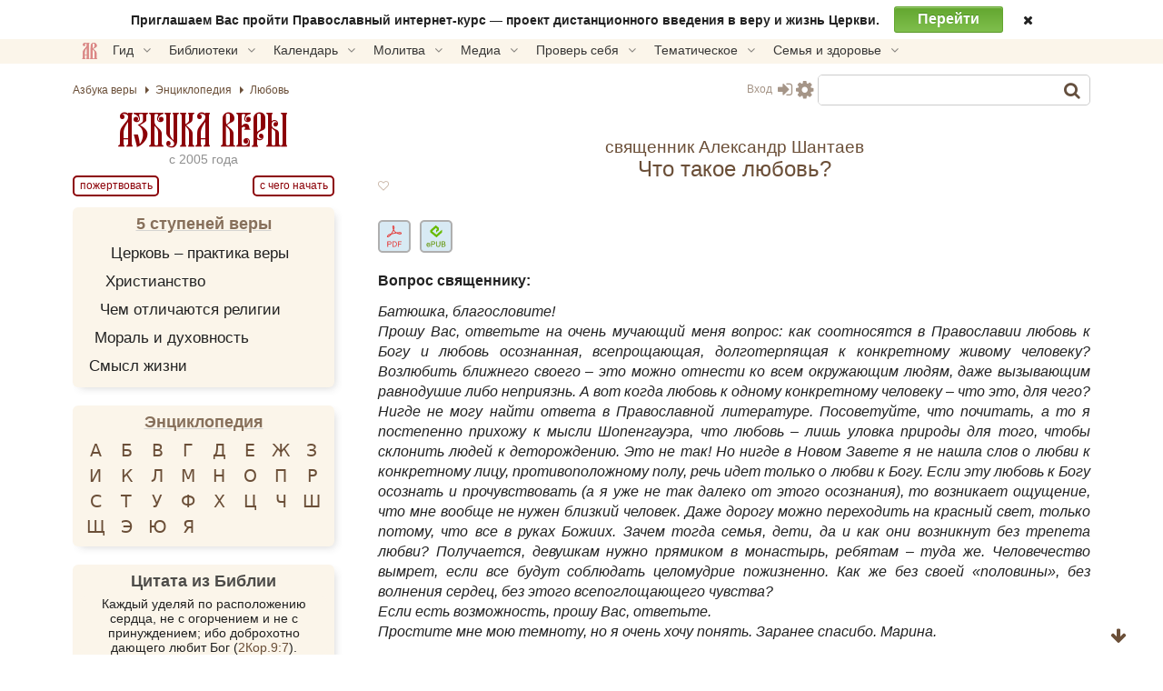

--- FILE ---
content_type: text/html; charset=UTF-8
request_url: https://azbyka.ru/chto-takoe-lyubov
body_size: 28544
content:
<!DOCTYPE html>
<html lang="ru-RU" prefix="og: https://ogp.me/ns#" class="">
<head>
		<meta charset="UTF-8">
	<meta name="viewport" content="width=device-width, initial-scale=1">
	<meta name="google" content="notranslate">
	<!-- Favicons -->
	<link rel="icon" type="image/svg+xml" href="https://azbyka.ru/wp-content/themes/azbyka-av/assets/images/favicons/favicon.svg?ver=2.25">
	<link rel="icon" type="image/ico" href="https://azbyka.ru/wp-content/themes/azbyka-av/assets/images/favicons/favicon.ico?ver=2.25">
	<link rel="apple-touch-icon" sizes="57x57" href="https://azbyka.ru/wp-content/themes/azbyka-av/assets/images/favicons/apple-icon-57x57.png?ver=2.25">
	<link rel="apple-touch-icon" sizes="60x60" href="https://azbyka.ru/wp-content/themes/azbyka-av/assets/images/favicons/apple-icon-60x60.png?ver=2.25">
	<link rel="apple-touch-icon" sizes="72x72" href="https://azbyka.ru/wp-content/themes/azbyka-av/assets/images/favicons/apple-icon-72x72.png?ver=2.25">
	<link rel="apple-touch-icon" sizes="76x76" href="https://azbyka.ru/wp-content/themes/azbyka-av/assets/images/favicons/apple-icon-76x76.png?ver=2.25">
	<link rel="apple-touch-icon" sizes="114x114" href="https://azbyka.ru/wp-content/themes/azbyka-av/assets/images/favicons/apple-icon-114x114.png?ver=2.25">
	<link rel="apple-touch-icon" sizes="120x120" href="https://azbyka.ru/wp-content/themes/azbyka-av/assets/images/favicons/apple-icon-120x120.png?ver=2.25">
	<link rel="apple-touch-icon" sizes="144x144" href="https://azbyka.ru/wp-content/themes/azbyka-av/assets/images/favicons/apple-icon-144x144.png?ver=2.25">
	<link rel="apple-touch-icon" sizes="152x152" href="https://azbyka.ru/wp-content/themes/azbyka-av/assets/images/favicons/apple-icon-152x152.png?ver=2.25">
	<link rel="apple-touch-icon" sizes="180x180" href="https://azbyka.ru/wp-content/themes/azbyka-av/assets/images/favicons/apple-icon-180x180.png?ver=2.25">
	<link rel="icon" type="image/png" sizes="192x192"  href="https://azbyka.ru/wp-content/themes/azbyka-av/assets/images/favicons/android-icon-192x192.png?ver=2.25">
	<link rel="icon" type="image/png" sizes="32x32" href="https://azbyka.ru/wp-content/themes/azbyka-av/assets/images/favicons/favicon-32x32.png?ver=2.25">
	<link rel="icon" type="image/png" sizes="96x96" href="https://azbyka.ru/wp-content/themes/azbyka-av/assets/images/favicons/favicon-96x96.png?ver=2.25">
	<link rel="icon" type="image/png" sizes="16x16" href="https://azbyka.ru/wp-content/themes/azbyka-av/assets/images/favicons/favicon-16x16.png?ver=2.25">
	<link rel="manifest" href="https://azbyka.ru/wp-content/themes/azbyka-av/assets/images/favicons/manifest.json?ver=2.25">
	<meta name="msapplication-TileColor" content="#da532c">
	<meta name="msapplication-TileImage" content="https://azbyka.ru/wp-content/themes/azbyka-av/assets/images/favicons/ms-icon-144x144.png?ver=2.25">
	<meta name="theme-color" content="#f1e9d6">
	
	<link rel="alternate" type="application/rss+xml" title="Православный портал «Азбука веры» RSS Feed" href="https://azbyka.ru/feed/rss">
	<link rel="alternate" type="application/atom+xml" title="Православный портал «Азбука веры» Atom Feed" href="https://azbyka.ru/feed/atom">
	<link rel="pingback" href="https://azbyka.ru/xmlrpc.php">
		<script id="az_settings_js">
		var AZ = window.AZ || {};
		AZ.theme_path = 'https://azbyka.ru/wp-content/themes/azbyka-av';
		AZ.ajax_path = 'https://azbyka.ru/wp-admin/admin-ajax.php';
		AZ.post_id = '13656';
		AZ.logged_in = false;
		AZ.sso_logged_in = !!localStorage.getItem('az_sso_email');
		AZ.tooltip_selector = '.az-tip, abbr, [data-tip-text]';
		
		localStorage.setItem('az_sso_reflink', location.href);
		
		/*
		if(localStorage.getItem('az_sso_email') && !AZ.logged_in){
			let tries = parseInt(localStorage.getItem('login_refresh_tries'));
			if(isNaN(tries)) tries = 0;
			if(tries < 2){
				tries++;
				localStorage.setItem('login_refresh_tries', tries);
				location.reload();
			}else
				console.log('tried to login too much');
		}else{
			localStorage.removeItem('login_refresh_tries');
		}
		*/
		
		AZ.project = 'https://azbyka.ru';
		AZ.settingVars = { "theme" : 0, "body-bg": 0, "side-bg" : 0, "widget-bg" : 0, "text-color" : 0, "link-color" : 0, "accent-color" : 0, "backdrop-color":0, "font-base-size" : 0, "text-font" : 0, "title-font" : 0, "text-align" : 0, "pagination-autoload" : 0 }; //0 - cross-site; 1 - local
		AZ.sessionToggles = ["sidebar-hide"];
		AZ.settings = {};
		
		AZ.nameSetting = name => 'az_' + (AZ.settingVars[name] ? AZ.project + '_' : '' ) + name;
		AZ.getSetting = name => localStorage.getItem(AZ.nameSetting(name));
		AZ.setSetting = (name, val) => {localStorage.setItem(AZ.nameSetting(name), val); AZ.applySettings();};
		
		AZ.applySettings = ()=>{
			let docStyle = '', docClasses = document.documentElement.classList;

			if(!AZ.settings.length){
				docClasses.remove('sidebar-show');
				docClasses.remove('sidebar-hide');
			}

			let gf_loaded = false;

			for(let name in AZ.settingVars){
				let val = AZ.getSetting(name);
				if(val && val !== 'undefined'){
					//google fonts
					if (name.includes('-font') && !val.includes(',')) {
						let head = document.getElementsByTagName('head')[0];
						if (!gf_loaded) {
							let pre_lnk = document.createElement('link');
							pre_lnk.rel = 'preconnect';
							pre_lnk.href = 'https://fonts.gstatic.com';
							head.appendChild(pre_lnk);
							gf_loaded = true;
							console.log(pre_lnk);
						}
						let link = document.createElement('link');
						link.href = 'https://fonts.googleapis.com/css2?family=' + val.replace(' ', '+') + ':wght@400;700&display=swap';
						link.rel = 'stylesheet';
						link.type = 'text/css';
						head.appendChild(link);
						console.log(link);
					}

					AZ.settings[name] = val;
					docStyle+='--'+name+':'+ val+';';
					
					if(name === 'theme')	//todo: other?
						document.documentElement.setAttribute('data-'+name.replace('--',''), val);
				}
			}
			
			for(let name of AZ.sessionToggles){
				if(sessionStorage.getItem(name) === 'true')
					document.documentElement.classList.add(name);
			}

			document.documentElement.style.cssText = docStyle;
		};

		AZ.applySettings();
	</script>
	
<!-- SEO от Rank Math - https://rankmath.com/ -->
<title>Что такое любовь? - православная энциклопедия «Азбука веры»</title>
<link data-rocket-prefetch href="https://cdn.jsdelivr.net" rel="dns-prefetch">
<meta name="description" content="Вопрос священнику: Батюшка, благословите! Прошу Вас, ответьте на очень мучающий меня вопрос: как соотносятся в Православии любовь к Богу и любовь…"/>
<meta name="robots" content="follow, index, max-snippet:-1, max-video-preview:-1, max-image-preview:large"/>
<link rel="canonical" href="https://azbyka.ru/chto-takoe-lyubov" />
<meta property="og:locale" content="ru_RU" />
<meta property="og:type" content="article" />
<meta property="og:title" content="Что такое любовь? - православная энциклопедия «Азбука веры»" />
<meta property="og:description" content="Вопрос священнику: Батюшка, благословите! Прошу Вас, ответьте на очень мучающий меня вопрос: как соотносятся в Православии любовь к Богу и любовь…" />
<meta property="og:url" content="https://azbyka.ru/chto-takoe-lyubov" />
<meta property="og:site_name" content="Православный портал «Азбука веры»" />
<meta property="og:updated_time" content="2023-03-04T09:19:42+03:00" />
<meta property="og:image" content="https://azbyka.ru/wp-content/uploads/2021/10/av_social_white.png" />
<meta property="og:image:secure_url" content="https://azbyka.ru/wp-content/uploads/2021/10/av_social_white.png" />
<meta property="og:image:width" content="1200" />
<meta property="og:image:height" content="630" />
<meta property="og:image:alt" content="Что такое любовь?" />
<meta property="og:image:type" content="image/png" />
<meta name="twitter:card" content="summary_large_image" />
<meta name="twitter:title" content="Что такое любовь? - православная энциклопедия «Азбука веры»" />
<meta name="twitter:description" content="Вопрос священнику: Батюшка, благословите! Прошу Вас, ответьте на очень мучающий меня вопрос: как соотносятся в Православии любовь к Богу и любовь…" />
<meta name="twitter:image" content="https://azbyka.ru/wp-content/uploads/2021/10/av_social_white.png" />
<meta name="twitter:label1" content="Автор" />
<meta name="twitter:data1" content="Ludmila" />
<meta name="twitter:label2" content="Время чтения" />
<meta name="twitter:data2" content="5 минут" />
<script type="application/ld+json" class="rank-math-schema">{"@context":"https://schema.org","@graph":[{"@type":["Library","Organization"],"@id":"https://azbyka.ru/#organization","name":"\u041f\u0440\u0430\u0432\u043e\u0441\u043b\u0430\u0432\u043d\u0430\u044f \u044d\u043d\u0446\u0438\u043a\u043b\u043e\u043f\u0435\u0434\u0438\u044f \u0410\u0437\u0431\u0443\u043a\u0430 \u0432\u0435\u0440\u044b","url":"https://azbyka.ru","logo":{"@type":"ImageObject","@id":"https://azbyka.ru/#logo","url":"https://azbyka.ru/wp-content/uploads/2021/05/og-image.png","contentUrl":"https://azbyka.ru/wp-content/uploads/2021/05/og-image.png","caption":"\u041f\u0440\u0430\u0432\u043e\u0441\u043b\u0430\u0432\u043d\u044b\u0439 \u043f\u043e\u0440\u0442\u0430\u043b \u00ab\u0410\u0437\u0431\u0443\u043a\u0430 \u0432\u0435\u0440\u044b\u00bb","inLanguage":"ru-RU"},"openingHours":["Monday,Tuesday,Wednesday,Thursday,Friday,Saturday,Sunday 09:00-17:00"],"image":{"@id":"https://azbyka.ru/#logo"}},{"@type":"WebSite","@id":"https://azbyka.ru/#website","url":"https://azbyka.ru","name":"\u041f\u0440\u0430\u0432\u043e\u0441\u043b\u0430\u0432\u043d\u044b\u0439 \u043f\u043e\u0440\u0442\u0430\u043b \u00ab\u0410\u0437\u0431\u0443\u043a\u0430 \u0432\u0435\u0440\u044b\u00bb","publisher":{"@id":"https://azbyka.ru/#organization"},"inLanguage":"ru-RU"},{"@type":"ImageObject","@id":"https://azbyka.ru/wp-content/uploads/2021/10/av_social_white.png","url":"https://azbyka.ru/wp-content/uploads/2021/10/av_social_white.png","width":"1200","height":"630","inLanguage":"ru-RU"},{"@type":"WebPage","@id":"https://azbyka.ru/chto-takoe-lyubov#webpage","url":"https://azbyka.ru/chto-takoe-lyubov","name":"\u0427\u0442\u043e \u0442\u0430\u043a\u043e\u0435 \u043b\u044e\u0431\u043e\u0432\u044c? - \u043f\u0440\u0430\u0432\u043e\u0441\u043b\u0430\u0432\u043d\u0430\u044f \u044d\u043d\u0446\u0438\u043a\u043b\u043e\u043f\u0435\u0434\u0438\u044f \u00ab\u0410\u0437\u0431\u0443\u043a\u0430 \u0432\u0435\u0440\u044b\u00bb","datePublished":"2015-09-30T12:33:50+03:00","dateModified":"2023-03-04T09:19:42+03:00","isPartOf":{"@id":"https://azbyka.ru/#website"},"primaryImageOfPage":{"@id":"https://azbyka.ru/wp-content/uploads/2021/10/av_social_white.png"},"inLanguage":"ru-RU"},{"@type":"Article","headline":"\u0427\u0442\u043e \u0442\u0430\u043a\u043e\u0435 \u043b\u044e\u0431\u043e\u0432\u044c? - \u043f\u0440\u0430\u0432\u043e\u0441\u043b\u0430\u0432\u043d\u0430\u044f \u044d\u043d\u0446\u0438\u043a\u043b\u043e\u043f\u0435\u0434\u0438\u044f \u00ab\u0410\u0437\u0431\u0443\u043a\u0430 \u0432\u0435\u0440\u044b\u00bb","datePublished":"2015-09-30T12:33:50+03:00","dateModified":"2023-03-04T09:19:42+03:00","articleSection":"\u042d\u043d\u0446\u0438\u043a\u043b\u043e\u043f\u0435\u0434\u0438\u044f","publisher":{"@id":"https://azbyka.ru/#organization"},"description":"\u0412\u043e\u043f\u0440\u043e\u0441 \u0441\u0432\u044f\u0449\u0435\u043d\u043d\u0438\u043a\u0443: \u0411\u0430\u0442\u044e\u0448\u043a\u0430, \u0431\u043b\u0430\u0433\u043e\u0441\u043b\u043e\u0432\u0438\u0442\u0435! \u041f\u0440\u043e\u0448\u0443 \u0412\u0430\u0441, \u043e\u0442\u0432\u0435\u0442\u044c\u0442\u0435 \u043d\u0430 \u043e\u0447\u0435\u043d\u044c \u043c\u0443\u0447\u0430\u044e\u0449\u0438\u0439 \u043c\u0435\u043d\u044f \u0432\u043e\u043f\u0440\u043e\u0441: \u043a\u0430\u043a \u0441\u043e\u043e\u0442\u043d\u043e\u0441\u044f\u0442\u0441\u044f \u0432 \u041f\u0440\u0430\u0432\u043e\u0441\u043b\u0430\u0432\u0438\u0438 \u043b\u044e\u0431\u043e\u0432\u044c \u043a \u0411\u043e\u0433\u0443 \u0438 \u043b\u044e\u0431\u043e\u0432\u044c\u2026","name":"\u0427\u0442\u043e \u0442\u0430\u043a\u043e\u0435 \u043b\u044e\u0431\u043e\u0432\u044c? - \u043f\u0440\u0430\u0432\u043e\u0441\u043b\u0430\u0432\u043d\u0430\u044f \u044d\u043d\u0446\u0438\u043a\u043b\u043e\u043f\u0435\u0434\u0438\u044f \u00ab\u0410\u0437\u0431\u0443\u043a\u0430 \u0432\u0435\u0440\u044b\u00bb","@id":"https://azbyka.ru/chto-takoe-lyubov#richSnippet","isPartOf":{"@id":"https://azbyka.ru/chto-takoe-lyubov#webpage"},"image":{"@id":"https://azbyka.ru/wp-content/uploads/2021/10/av_social_white.png"},"inLanguage":"ru-RU","mainEntityOfPage":{"@id":"https://azbyka.ru/chto-takoe-lyubov#webpage"}}]}</script>
<!-- /Rank Math WordPress SEO плагин -->


<link rel="alternate" type="application/rss+xml" title="Православный портал «Азбука веры» &raquo; Лента" href="https://azbyka.ru/feed" />
<link rel="alternate" type="application/rss+xml" title="Православный портал «Азбука веры» &raquo; Лента комментариев" href="https://azbyka.ru/comments/feed" />
<style id='wp-img-auto-sizes-contain-inline-css' type='text/css'>
img:is([sizes=auto i],[sizes^="auto," i]){contain-intrinsic-size:3000px 1500px}
/*# sourceURL=wp-img-auto-sizes-contain-inline-css */
</style>
<style id='classic-theme-styles-inline-css' type='text/css'>
/*! This file is auto-generated */
.wp-block-button__link{color:#fff;background-color:#32373c;border-radius:9999px;box-shadow:none;text-decoration:none;padding:calc(.667em + 2px) calc(1.333em + 2px);font-size:1.125em}.wp-block-file__button{background:#32373c;color:#fff;text-decoration:none}
/*# sourceURL=/wp-includes/css/classic-themes.min.css */
</style>

			<link data-minify="1" rel='preload' as='style' href='https://azbyka.ru/wp-content/cache/min/1/wp-content/plugins/Bg-Personal/css/myBooks.css?ver=1768894845'  media='all' />
			<link data-minify="1" rel='stylesheet' id='myBooks'  href='https://azbyka.ru/wp-content/cache/min/1/wp-content/plugins/Bg-Personal/css/myBooks.css?ver=1768894845'  media='all' />
			
			<link data-minify="1" rel='preload' as='style' href='https://azbyka.ru/wp-content/cache/min/1/wp-content/plugins/bg-biblie-references/css/styles.css?ver=1768894845'  media='all' />
			<link data-minify="1" rel='stylesheet' id='bg_bibrefs_styles'  href='https://azbyka.ru/wp-content/cache/min/1/wp-content/plugins/bg-biblie-references/css/styles.css?ver=1768894845'  media='all' />
			
			<link data-minify="1" rel='preload' as='style' href='https://azbyka.ru/wp-content/cache/min/1/wp-content/plugins/bg-book-publisher/css/style.css?ver=1768894845'  media='all' />
			<link data-minify="1" rel='stylesheet' id='bg_bpub_styles'  href='https://azbyka.ru/wp-content/cache/min/1/wp-content/plugins/bg-book-publisher/css/style.css?ver=1768894845'  media='all' />
			
			<link data-minify="1" rel='preload' as='style' href='https://azbyka.ru/wp-content/cache/min/1/wp-content/plugins/bg-forreaders/css/style.css?ver=1768894845'  media='all' />
			<link data-minify="1" rel='stylesheet' id='bg_forreaders_styles'  href='https://azbyka.ru/wp-content/cache/min/1/wp-content/plugins/bg-forreaders/css/style.css?ver=1768894845'  media='all' />
			<style id='bg_forreaders_styles-inline-css' type='text/css'>

div.bg_forreaders {height: 52.8px;
	font-size: 0em;
}
.bg_forreaders div a {
	padding: 0px 41.4px 52.8px 0px;
	margin: 0px 6px 0px 0px;
}
.bg_forreaders .pdf {
	background: url(https://azbyka.ru/wp-content/uploads/bg_forreaders/document-pdf.svg) no-repeat 50% 50%;
	background-size: contain;
}
.bg_forreaders .epub {
	background: url(https://azbyka.ru/wp-content/uploads/bg_forreaders/document-epub.svg) no-repeat 50% 50%;
	background-size: contain;
}

.bg_forreaders .mobi{
	background: url(https://azbyka.ru/wp-content/uploads/bg_forreaders/document-mobi.svg) no-repeat 50% 50%;
	background-size: contain;
}
.bg_forreaders .fb2 {
	background: url(https://azbyka.ru/wp-content/uploads/bg_forreaders/document-fb2.svg) no-repeat 50% 50%;
	background-size: contain;
}				  
	
/*# sourceURL=bg_forreaders_styles-inline-css */
</style>

			<link data-minify="1" rel='preload' as='style' href='https://azbyka.ru/wp-content/cache/min/1/wp-content/plugins/bz_inline_audio/inline-audio.css?ver=1768894845'  media='all' />
			<link data-minify="1" rel='stylesheet' id='inline-audio'  href='https://azbyka.ru/wp-content/cache/min/1/wp-content/plugins/bz_inline_audio/inline-audio.css?ver=1768894845'  media='all' />
			
			<link data-minify="1" rel='preload' as='style' href='https://azbyka.ru/wp-content/cache/min/1/wp-content/themes/azbyka/assets/css/styles.css?ver=1768894845'  media='all' />
			<link data-minify="1" rel='stylesheet' id='azbyka-styles'  href='https://azbyka.ru/wp-content/cache/min/1/wp-content/themes/azbyka/assets/css/styles.css?ver=1768894845'  media='all' />
			
			<link data-minify="1" rel='preload' as='style' href='https://azbyka.ru/wp-content/cache/min/1/wp-content/themes/azbyka-av/style.css?ver=1768894845'  media='all' />
			<link data-minify="1" rel='stylesheet' id='azbyka-style'  href='https://azbyka.ru/wp-content/cache/min/1/wp-content/themes/azbyka-av/style.css?ver=1768894845'  media='all' />
			
			<link data-minify="1" rel='preload' as='style' href='https://azbyka.ru/wp-content/cache/min/1/wp-content/themes/azbyka/assets/css/singular.css?ver=1768894845'  media='all' />
			<link data-minify="1" rel='stylesheet' id='az-singular'  href='https://azbyka.ru/wp-content/cache/min/1/wp-content/themes/azbyka/assets/css/singular.css?ver=1768894845'  media='all' />
			
			<link data-minify="1" rel='preload' as='style' href='https://azbyka.ru/wp-content/cache/min/1/wp-content/themes/azbyka/assets/css/top-menu.css?ver=1768894845'  media='all' />
			<link data-minify="1" rel='stylesheet' id='top-menu'  href='https://azbyka.ru/wp-content/cache/min/1/wp-content/themes/azbyka/assets/css/top-menu.css?ver=1768894845'  media='all' />
			
			<link data-minify="1" rel='preload' as='style' href='https://azbyka.ru/wp-content/cache/min/1/wp-content/themes/azbyka/assets/css/link-pics.css?ver=1768894845'  media='all' />
			<link data-minify="1" rel='stylesheet' id='az-link-pics'  href='https://azbyka.ru/wp-content/cache/min/1/wp-content/themes/azbyka/assets/css/link-pics.css?ver=1768894845'  media='all' />
			<script data-minify="1"  src="https://azbyka.ru/wp-content/cache/min/1/wp-content/themes/azbyka/assets/js/vendor/azjeycuery.js?ver=1768894846" id="jquery-js"></script>
<script data-minify="1"  defer="defer" src="https://azbyka.ru/wp-content/cache/min/1/wp-content/themes/azbyka/inc/youtube-optimizer/youtube.optimizer.js?ver=1768894846" id="youtube-optimizer-js"></script>
<link rel="https://api.w.org/" href="https://azbyka.ru/wp-json/" /><link rel="alternate" title="JSON" type="application/json" href="https://azbyka.ru/wp-json/wp/v2/posts/13656" /><link rel="EditURI" type="application/rsd+xml" title="RSD" href="https://azbyka.ru/xmlrpc.php?rsd" />
<link rel='shortlink' href='https://azbyka.ru/?p=13656' />
<script>(function(){
		document.addEventListener('click', e=>{
			if(e.target && e.target.id === 'btn_toc')
				toc.classList.toggle("active");
		});
		})();
	</script>	<script>
		window.selectorToMetrikaTarget = {
			'.av-footer-list .help-btn' : 'donate-main',
		};
	</script>
				<style>
				.clickable{
					cursor:pointer;
				}
				.img-wrap{
					position: relative;
					display: inline-block;
					height: 100%;
				}
				.img-wrap .button-wrap{
					position: absolute;
					top: 1em;
					right: 1em;
					opacity: 0;
					transform: translateX(10px);
					pointer-events: none;
					transition: opacity .3s ease, transform .3s ease;
				}
				.img-wrap .button-wrap .button{
					display: block;
					background: var(--body-bg);
					border: 0;
					box-shadow: 0 2px 10px -5px #3a3a3a3a;
				}
				.img-wrap .button-wrap .button,
				.img-wrap .button-wrap .button .fa{
					color: var(--accent-color);
				}
				.img-wrap .button-wrap .button+.button{
					margin-top: 1em;
				}
				.img-wrap:hover .button-wrap{
					opacity: 1;
					transform: none;
					pointer-events: all;
				}
				.bz-lightbox{
					position:fixed;
					top: 0;
					left: 0;
					width: 100%;
					height: 100%;
					z-index:10;
					margin:0;
					background-color:#0007;
					display:flex;
					align-items:center;
					justify-content:center;
					cursor:pointer;
					z-index: 10000;
				}
				.bz-lightbox img{
					max-height:90vh;
					cursor: zoom-in;
				}
				.bz-lightbox.fullscreen{
					overflow-y: auto;
					display: block;
				}
				.bz-lightbox.fullscreen img{
					object-fit: cover;
					max-height: unset;
					width: 100%;
					cursor: zoom-out;
				}
				.panzoom{
					object-fit: none!important;
				}
				html.locked{
					overflow: hidden;
				}
			</style>
			<script>
			jQuery(document).ready($=>{
				let allImages = $('.main-page-content img:not(.avatar)').not('.video-preview img');
				let hasMouse = window.matchMedia('(hover:hover)').matches && window.innerWidth > 520;
				let full_img_href = {};
				let doc = $('html');
				let containerWidth = $('.main-area-content').width() || window.innerWidth;
				let currentImg;
				
				allImages.each((i,el)=>{
					//Получаем src полной версии
					let src = el.dataset['lazySrc'] || el.dataset['src'] || el.src;
					let p = $(el).parent();
					if(p.is('a')){
						let href = p.attr('href');
						if(!href.match(/\.(jpg|png|gif|webp|tiff|svg)$/i))
							return;
					
						full_img_href[src] = href;
						p.click(e=>e.preventDefault());
					}else{
						full_img_href[src] = src.replace(/\-\d{3,4}.\d{3,4}\.(\w{3,4})$/, '.$1');
					}
					
					if('full_img_share_download' in AZ && AZ.full_img_share_download){
					
						//Кнопки скачать/поделиться
						$(el).on('mouseover touch', async function(e){
							let parent = $(this).closest(':not(img,span,a)');
							if(!parent.is('.img-wrap')){
								parent.addClass('img-wrap');
								let btnWrap = $('<div class="button-wrap"><i class="button fa fa-share-alt btn-share" onclick="navigator.share({url:\''+full_img_href[src]+'\'});return false"></i><a class="button" href="'+full_img_href[src]+'" download><i class="fa fa-download btn-download"></i></a></div>');
								parent.append(btnWrap);
							}
						});
					
					}
					
					
					//console.log(el, 'img parent is', p);
					el.classList.add('clickable');
					el.addEventListener('click', function (e){
						//console.log('click on img wrap', this.src, full_img_href[this.src]);
						e.preventDefault();
						if(!hasMouse) return; //Откл. lightbox на мобилах.

						currentImg = this;
						doc.addClass('locked');
						
						let box = $('<figure class="bz-lightbox"><img src = "'+full_img_href[this.src]+'"/></figure>');
						box.hide();
						$('body').append(box);
						box.fadeIn(400);
						
												
						box.click(e=>{
							let $img = $(e.target).closest('img');
							if(hasMouse && $img.length && $img.width() != $(currentImg).attr('width')){
								box.toggleClass('fullscreen');
							}else{
								doc.removeClass('locked');
								box.fadeOut(300, ()=>{
									box.remove()
								});
							}
						});
					});
				});
				//console.log('full_img_href:',full_img_href);
			})
			</script>
			
	<script type="text/javascript">
	    var templateURI = 'https://azbyka.ru/wp-content/themes/azbyka';
	</script>
<style id='global-styles-inline-css' type='text/css'>
:root{--wp--preset--aspect-ratio--square: 1;--wp--preset--aspect-ratio--4-3: 4/3;--wp--preset--aspect-ratio--3-4: 3/4;--wp--preset--aspect-ratio--3-2: 3/2;--wp--preset--aspect-ratio--2-3: 2/3;--wp--preset--aspect-ratio--16-9: 16/9;--wp--preset--aspect-ratio--9-16: 9/16;--wp--preset--color--black: #000000;--wp--preset--color--cyan-bluish-gray: #abb8c3;--wp--preset--color--white: #ffffff;--wp--preset--color--pale-pink: #f78da7;--wp--preset--color--vivid-red: #cf2e2e;--wp--preset--color--luminous-vivid-orange: #ff6900;--wp--preset--color--luminous-vivid-amber: #fcb900;--wp--preset--color--light-green-cyan: #7bdcb5;--wp--preset--color--vivid-green-cyan: #00d084;--wp--preset--color--pale-cyan-blue: #8ed1fc;--wp--preset--color--vivid-cyan-blue: #0693e3;--wp--preset--color--vivid-purple: #9b51e0;--wp--preset--gradient--vivid-cyan-blue-to-vivid-purple: linear-gradient(135deg,rgb(6,147,227) 0%,rgb(155,81,224) 100%);--wp--preset--gradient--light-green-cyan-to-vivid-green-cyan: linear-gradient(135deg,rgb(122,220,180) 0%,rgb(0,208,130) 100%);--wp--preset--gradient--luminous-vivid-amber-to-luminous-vivid-orange: linear-gradient(135deg,rgb(252,185,0) 0%,rgb(255,105,0) 100%);--wp--preset--gradient--luminous-vivid-orange-to-vivid-red: linear-gradient(135deg,rgb(255,105,0) 0%,rgb(207,46,46) 100%);--wp--preset--gradient--very-light-gray-to-cyan-bluish-gray: linear-gradient(135deg,rgb(238,238,238) 0%,rgb(169,184,195) 100%);--wp--preset--gradient--cool-to-warm-spectrum: linear-gradient(135deg,rgb(74,234,220) 0%,rgb(151,120,209) 20%,rgb(207,42,186) 40%,rgb(238,44,130) 60%,rgb(251,105,98) 80%,rgb(254,248,76) 100%);--wp--preset--gradient--blush-light-purple: linear-gradient(135deg,rgb(255,206,236) 0%,rgb(152,150,240) 100%);--wp--preset--gradient--blush-bordeaux: linear-gradient(135deg,rgb(254,205,165) 0%,rgb(254,45,45) 50%,rgb(107,0,62) 100%);--wp--preset--gradient--luminous-dusk: linear-gradient(135deg,rgb(255,203,112) 0%,rgb(199,81,192) 50%,rgb(65,88,208) 100%);--wp--preset--gradient--pale-ocean: linear-gradient(135deg,rgb(255,245,203) 0%,rgb(182,227,212) 50%,rgb(51,167,181) 100%);--wp--preset--gradient--electric-grass: linear-gradient(135deg,rgb(202,248,128) 0%,rgb(113,206,126) 100%);--wp--preset--gradient--midnight: linear-gradient(135deg,rgb(2,3,129) 0%,rgb(40,116,252) 100%);--wp--preset--font-size--small: 13px;--wp--preset--font-size--medium: 20px;--wp--preset--font-size--large: 36px;--wp--preset--font-size--x-large: 42px;--wp--preset--spacing--20: 0.44rem;--wp--preset--spacing--30: 0.67rem;--wp--preset--spacing--40: 1rem;--wp--preset--spacing--50: 1.5rem;--wp--preset--spacing--60: 2.25rem;--wp--preset--spacing--70: 3.38rem;--wp--preset--spacing--80: 5.06rem;--wp--preset--shadow--natural: 6px 6px 9px rgba(0, 0, 0, 0.2);--wp--preset--shadow--deep: 12px 12px 50px rgba(0, 0, 0, 0.4);--wp--preset--shadow--sharp: 6px 6px 0px rgba(0, 0, 0, 0.2);--wp--preset--shadow--outlined: 6px 6px 0px -3px rgb(255, 255, 255), 6px 6px rgb(0, 0, 0);--wp--preset--shadow--crisp: 6px 6px 0px rgb(0, 0, 0);}:where(.is-layout-flex){gap: 0.5em;}:where(.is-layout-grid){gap: 0.5em;}body .is-layout-flex{display: flex;}.is-layout-flex{flex-wrap: wrap;align-items: center;}.is-layout-flex > :is(*, div){margin: 0;}body .is-layout-grid{display: grid;}.is-layout-grid > :is(*, div){margin: 0;}:where(.wp-block-columns.is-layout-flex){gap: 2em;}:where(.wp-block-columns.is-layout-grid){gap: 2em;}:where(.wp-block-post-template.is-layout-flex){gap: 1.25em;}:where(.wp-block-post-template.is-layout-grid){gap: 1.25em;}.has-black-color{color: var(--wp--preset--color--black) !important;}.has-cyan-bluish-gray-color{color: var(--wp--preset--color--cyan-bluish-gray) !important;}.has-white-color{color: var(--wp--preset--color--white) !important;}.has-pale-pink-color{color: var(--wp--preset--color--pale-pink) !important;}.has-vivid-red-color{color: var(--wp--preset--color--vivid-red) !important;}.has-luminous-vivid-orange-color{color: var(--wp--preset--color--luminous-vivid-orange) !important;}.has-luminous-vivid-amber-color{color: var(--wp--preset--color--luminous-vivid-amber) !important;}.has-light-green-cyan-color{color: var(--wp--preset--color--light-green-cyan) !important;}.has-vivid-green-cyan-color{color: var(--wp--preset--color--vivid-green-cyan) !important;}.has-pale-cyan-blue-color{color: var(--wp--preset--color--pale-cyan-blue) !important;}.has-vivid-cyan-blue-color{color: var(--wp--preset--color--vivid-cyan-blue) !important;}.has-vivid-purple-color{color: var(--wp--preset--color--vivid-purple) !important;}.has-black-background-color{background-color: var(--wp--preset--color--black) !important;}.has-cyan-bluish-gray-background-color{background-color: var(--wp--preset--color--cyan-bluish-gray) !important;}.has-white-background-color{background-color: var(--wp--preset--color--white) !important;}.has-pale-pink-background-color{background-color: var(--wp--preset--color--pale-pink) !important;}.has-vivid-red-background-color{background-color: var(--wp--preset--color--vivid-red) !important;}.has-luminous-vivid-orange-background-color{background-color: var(--wp--preset--color--luminous-vivid-orange) !important;}.has-luminous-vivid-amber-background-color{background-color: var(--wp--preset--color--luminous-vivid-amber) !important;}.has-light-green-cyan-background-color{background-color: var(--wp--preset--color--light-green-cyan) !important;}.has-vivid-green-cyan-background-color{background-color: var(--wp--preset--color--vivid-green-cyan) !important;}.has-pale-cyan-blue-background-color{background-color: var(--wp--preset--color--pale-cyan-blue) !important;}.has-vivid-cyan-blue-background-color{background-color: var(--wp--preset--color--vivid-cyan-blue) !important;}.has-vivid-purple-background-color{background-color: var(--wp--preset--color--vivid-purple) !important;}.has-black-border-color{border-color: var(--wp--preset--color--black) !important;}.has-cyan-bluish-gray-border-color{border-color: var(--wp--preset--color--cyan-bluish-gray) !important;}.has-white-border-color{border-color: var(--wp--preset--color--white) !important;}.has-pale-pink-border-color{border-color: var(--wp--preset--color--pale-pink) !important;}.has-vivid-red-border-color{border-color: var(--wp--preset--color--vivid-red) !important;}.has-luminous-vivid-orange-border-color{border-color: var(--wp--preset--color--luminous-vivid-orange) !important;}.has-luminous-vivid-amber-border-color{border-color: var(--wp--preset--color--luminous-vivid-amber) !important;}.has-light-green-cyan-border-color{border-color: var(--wp--preset--color--light-green-cyan) !important;}.has-vivid-green-cyan-border-color{border-color: var(--wp--preset--color--vivid-green-cyan) !important;}.has-pale-cyan-blue-border-color{border-color: var(--wp--preset--color--pale-cyan-blue) !important;}.has-vivid-cyan-blue-border-color{border-color: var(--wp--preset--color--vivid-cyan-blue) !important;}.has-vivid-purple-border-color{border-color: var(--wp--preset--color--vivid-purple) !important;}.has-vivid-cyan-blue-to-vivid-purple-gradient-background{background: var(--wp--preset--gradient--vivid-cyan-blue-to-vivid-purple) !important;}.has-light-green-cyan-to-vivid-green-cyan-gradient-background{background: var(--wp--preset--gradient--light-green-cyan-to-vivid-green-cyan) !important;}.has-luminous-vivid-amber-to-luminous-vivid-orange-gradient-background{background: var(--wp--preset--gradient--luminous-vivid-amber-to-luminous-vivid-orange) !important;}.has-luminous-vivid-orange-to-vivid-red-gradient-background{background: var(--wp--preset--gradient--luminous-vivid-orange-to-vivid-red) !important;}.has-very-light-gray-to-cyan-bluish-gray-gradient-background{background: var(--wp--preset--gradient--very-light-gray-to-cyan-bluish-gray) !important;}.has-cool-to-warm-spectrum-gradient-background{background: var(--wp--preset--gradient--cool-to-warm-spectrum) !important;}.has-blush-light-purple-gradient-background{background: var(--wp--preset--gradient--blush-light-purple) !important;}.has-blush-bordeaux-gradient-background{background: var(--wp--preset--gradient--blush-bordeaux) !important;}.has-luminous-dusk-gradient-background{background: var(--wp--preset--gradient--luminous-dusk) !important;}.has-pale-ocean-gradient-background{background: var(--wp--preset--gradient--pale-ocean) !important;}.has-electric-grass-gradient-background{background: var(--wp--preset--gradient--electric-grass) !important;}.has-midnight-gradient-background{background: var(--wp--preset--gradient--midnight) !important;}.has-small-font-size{font-size: var(--wp--preset--font-size--small) !important;}.has-medium-font-size{font-size: var(--wp--preset--font-size--medium) !important;}.has-large-font-size{font-size: var(--wp--preset--font-size--large) !important;}.has-x-large-font-size{font-size: var(--wp--preset--font-size--x-large) !important;}
/*# sourceURL=global-styles-inline-css */
</style>
<meta name="generator" content="WP Rocket 3.20.3" data-wpr-features="wpr_minify_js wpr_preconnect_external_domains wpr_image_dimensions wpr_minify_css" /></head>

<body class="wp-singular post-template-default single single-post postid-13656 single-format-standard wp-theme-azbyka wp-child-theme-azbyka-av" id="main-body">
	
		<style>
	.top-banner-wrap{
		display:none;
		position:relative;
	}
	
	.top-banner{
		display:flex;justify-content:center;align-items:center;flex-wrap:wrap; background:#FFF;padding:.5em; text-align:center;
		font-weight:bold;
	}
	.top-banner .fa-close{
		margin-left: .5rem;
	}
	
	</style>
	
		<div class="top-banner-wrap"><div class="top-banner"><span>Приглашаем Вас пройти Православный интернет-курс — проект дистанционного введения в веру и жизнь Церкви.</span><a class="cupid-green" style="color:#fff;margin:0 1em;padding: 5px 0 6px 0;width:120px" href="//azbyka.ru/pravkurs"  target="_blank" rel="noopener noreferrer">Перейти</a><i class="fa fa-close" style="cursor:pointer"></i></div></div>
	<script>
		const PROMO_ID = 'promo-kurs-2026-1'; // ЗАМЕНИТЬ ИЛИ УВЕЛИЧИТЬ ЦИФРУ ПРИ СМЕНЕ БАННЕРА!
		jQuery($=>{
			let ctime = new Date().getTime();
			let pid = localStorage.getItem(PROMO_ID);
			console.log(PROMO_ID, pid);
			if(pid=='hide'){
				localStorage.setItem(PROMO_ID, ctime);
				pid=false;
			}
			if(!pid || ctime > (pid + 14*86400000)){
				$('.top-banner-wrap').slideDown(500);
				$('.top-banner .fa-close').click(e=>{$('.top-banner-wrap').slideUp();localStorage.setItem(PROMO_ID,ctime);});
			}
		});
	</script>
	<noscript><div><img src="https://mc.yandex.ru/watch/5565880" style="position:absolute; left:-9999px;" alt="" /></div></noscript>
	<!-- Mobile Top menu -->
<div class="main-nav-list">
	<ul>
		<li><span id="main-nav-0" data-target="#nav-box"><img width="152" height="152" src="https://azbyka.ru/wp-content/themes/azbyka-av/assets/images/favicons/favicon.svg" loading="lazy"></li>
		<li><a id="main-nav-1" href="https://azbyka.ru"><i class="fa fa-bars" aria-hidden="true"></i></a></li>
		<li><span id="main-nav-3" data-target="#widgets"><i class="fa fa-info-circle" aria-hidden="true"></i></span></li>
		<li><span id="main-nav-2" data-target="#header_search"><i class="fa fa-search" aria-hidden="true"></i></span></li>
		<li><a id="main-nav-6" href="https://azbyka.ru/personal"><i class="fa fa-user user-only" aria-hidden="true"></i><i class="fa fa-sign-in guest-only" aria-hidden="true"></i></a></li>
	</ul>
</div>
<!-- End of Mobile Top menu -->	
	<nav id="nav-box" class="top-panel">
		<div class=main-box>
			<div class="pre-header-nav m-show">Разделы портала «Азбука&nbsp;веры»</div>
			<ul id="main-nav" class="nav">
			<li class="menu-item"><a  href='https://azbyka.ru/'><img width="152" height="152" class="nav-logo" src="https://azbyka.ru/wp-content/themes/azbyka-av/assets/images/favicons/favicon.svg" loading="lazy"><span class="nav-home-label"> Главная</span></a></li><li class="menu-item menu-item-has-children"><span  class='link'>Гид <i class="fa fa-angle-down"></i></span><ul class="sub-menu"><li class="menu-item"><a  href='https://azbyka.ru/gid'><i class="fa fa-question-circle-o" aria-hidden="true"></i> Гид по порталу</a></li><li class="menu-item"><a  href='https://azbyka.ru/drevo-sajta'><i class="fa fa-sitemap" aria-hidden="true"></i> Древо портала</a></li><li class="menu-item"><a  href='https://azbyka.ru/s-chego-nachat'><i class="fa fa-user-plus" aria-hidden="true"></i> С чего начать</a></li><li class="menu-item"><a  href='https://t.me/AzbykaruBot'><i class="fa fa-search" aria-hidden="true"></i> TG бот</a></li></ul></li><li class="menu-item menu-item-has-children"><span  class='link'>Библиотеки <i class="fa fa-angle-down"></i></span><ul class="sub-menu"><li class="menu-item"><a  href='https://azbyka.ru/biblia/'><i class="fa fa-book" aria-hidden="true"></i> Библия</a></li><li class="menu-item"><a  href='https://azbyka.ru/otechnik/'><i class="fa fa-files-o" aria-hidden="true"></i> «Отечник»</a></li><li class="menu-item"><a  href='https://azbyka.ru/fiction/'><i class="fa fa-copyright" aria-hidden="true"></i> Художественная литература</a></li><li class="menu-item"><a  href='https://azbyka.ru/pravo/'><i class="fa fa-balance-scale" aria-hidden="true"></i> Церковное право</a></li><li class="menu-item"><a  href='https://azbyka.ru/dictionary'><i class="fa fa-graduation-cap" aria-hidden="true"></i> Энциклопедия</a></li></ul></li><li class="menu-item menu-item-has-children"><span  class='link'>Календарь <i class="fa fa-angle-down"></i></span><ul class="sub-menu"><li class="menu-item"><a  href='https://azbyka.ru/days/'><i class="fa fa-calendar" aria-hidden="true"></i> Православный церковный календарь</a></li><li class="menu-item"><a  href='https://azbyka.ru/days/p-audio-calendar'><i class="fa fa-headphones" aria-hidden="true"></i> Аудиокалендарь</a></li><li class="menu-item m-hide"><a  href='https://azbyka.ru/extension'><i class="fa fa-chrome" aria-hidden="true"></i> Расширение Chrome</a></li></ul></li><li class="menu-item menu-item-has-children"><span  class='link'>Молитва <i class="fa fa-angle-down"></i></span><ul class="sub-menu"><li class="menu-item"><a  href='https://azbyka.ru/palomnik/'><i class="fa fa-globe" aria-hidden="true"></i> Азбука паломника</a></li><li class="menu-item"><a  href='https://azbyka.ru/kliros/'><i class="fa fa-music" aria-hidden="true"></i> Азбука певческая</a></li><li class="menu-item"><a  href='https://azbyka.ru/worships/'><i class="fa fa-file-text" aria-hidden="true"></i> Богослужение сегодня</a></li><li class="menu-item"><a  href='https://azbyka.ru/chaso-slov/'><i class="fa fa-clock-o" aria-hidden="true"></i> Молимся по часам</a></li><li class="menu-item"><a  href='https://azbyka.ru/molitvoslov/'><i class="fa fa-fire" aria-hidden="true"></i> Молитвослов</a></li><li class="menu-item"><a  href='https://azbyka.ru/bogosluzhenie/'><i class="fa fa-bell" aria-hidden="true"></i> Переводы Богослужений</a></li><li class="menu-item"><a  href='https://azbyka.ru/psalms/'><i class="fa fa-group" aria-hidden="true"></i> Читаем Псалтирь</a></li></ul></li><li class="menu-item menu-item-has-children"><span  class='link'>Медиа <i class="fa fa-angle-down"></i></span><ul class="sub-menu"><li class="menu-item"><a  href='https://azbyka.ru/news'><i class="fa fa-newspaper-o" aria-hidden="true"></i> Азбука новостей</a></li><li class="menu-item"><a  href='https://azbyka.ru/foto/'><i class="fa fa-camera-retro" aria-hidden="true"></i> Азбука фото</a></li><li class="menu-item"><a  href='https://azbyka.ru/audio/'><i class="fa fa-volume-up" aria-hidden="true"></i> Аудио</a></li><li class="menu-item"><a  href='https://azbyka.ru/video/'><i class="fa fa-video-camera" aria-hidden="true"></i> Видео</a></li><li class="menu-item"><a  href='https://azbyka.ru/bozhestvennaja-liturgija'><i class="fa fa-bell" aria-hidden="true"></i> Литургия</a></li><li class="menu-item"><a  href='https://azbyka.ru/audio/radio.html'><i class="fa fa-volume-up" aria-hidden="true"></i> Радио</a></li><li class="menu-item"><a  href='https://azbyka.ru/bogosluzhenie-online'><i class="fa fa-video-camera" aria-hidden="true"></i> Трансляция из храма</a></li><li class="menu-item"><a  href='https://azbyka.ru/parkhomenko/foto/'><i class="fa fa-camera" aria-hidden="true"></i> Фоторассказы</a></li><li class="menu-item"><a  href='https://azbyka.ru/life/'><i class="fa fa-road" aria-hidden="true"></i> Христианская жизнь</a></li><li class="menu-item"><a  href='https://azbyka.ru/telegram-kanaly'><i class="fa fa-telegram" aria-hidden="true"></i> TG-каналы</a></li><li class="menu-item"><a  href='https://azbyka.ru/whatsapp-kanaly'><i class="fa fa-whatsapp" aria-hidden="true"></i> Whatsapp</a></li></ul></li><li class="menu-item menu-item-has-children"><span  class='link'>Проверь себя <i class="fa fa-angle-down"></i></span><ul class="sub-menu"><li class="menu-item"><a  href='https://azbyka.ru/quiz/'><i class="fa fa-code-fork" aria-hidden="true"></i> Квизы</a></li><li class="menu-item"><a  href='https://azbyka.ru/crosswords/'><i class="fa fa-pencil" aria-hidden="true"></i> Кроссворды</a></li><li class="menu-item"><a  href='https://azbyka.ru/test/'><i class="fa fa-check-square-o" aria-hidden="true"></i> Тесты</a></li><li class="menu-item"><a  href='https://azbyka.ru/viktorina/'><i class="fa fa-image" aria-hidden="true"></i> Фотовикторины</a></li><li class="menu-item"><a  href='https://azbyka.ru/games/'><i class="fa fa-gamepad" aria-hidden="true"></i> Игры</a></li><li class="menu-item"><a  href='https://azbyka.ru/memo/'><i class="fa fa-refresh" aria-hidden="true"></i> Учим Писания</a></li></ul></li><li class="menu-item menu-item-has-children"><span  class='link'>Тематическое <i class="fa fa-angle-down"></i></span><ul class="sub-menu"><li class="menu-item"><a  href='https://azbyka.ru/death/'><i class="fa fa-cloud-upload" aria-hidden="true"></i> Азбука бессмертия</a></li><li class="menu-item"><a  href='https://azbyka.ru/art/'><i class="fa fa-paint-brush" aria-hidden="true"></i> Азбука искусства</a></li><li class="menu-item"><a  href='https://azbyka.ru/apokalipsis/'><i class="fa fa-font" aria-hidden="true"></i> Апокалипсис</a></li><li class="menu-item"><a  href='https://azbyka.ru/vopros/'><i class="fa fa-question-circle" aria-hidden="true"></i> Вопросы и ответы</a></li><li class="menu-item"><a  href='https://azbyka.ru/ikona/'><i class="fa fa-plus-square" aria-hidden="true"></i> Иконы</a></li><li class="menu-item"><a  href='https://azbyka.ru/katehizacija/'><i class="fa fa-bullhorn" aria-hidden="true"></i> Катехизация</a></li><li class="menu-item"><a  href='https://azbyka.ru/way/'><i class="fa fa-location-arrow" aria-hidden="true"></i> Мой путь к Богу</a></li><li class="menu-item"><a  href='https://azbyka.ru/opros/'><i class="fa fa-bar-chart" aria-hidden="true"></i> Опросы</a></li><li class="menu-item"><a  href='https://azbyka.ru/shemy/'><i class="fa fa-table" aria-hidden="true"></i> Пособия</a></li><li class="menu-item"><a  href='https://azbyka.ru/propovedi/'><i class="fa fa-pencil" aria-hidden="true"></i> Проповеди</a></li><li class="menu-item"><a  href='https://sueverie.net/'><i class="fa fa-street-view" aria-hidden="true"></i> Суевериям.нет</a></li><li class="menu-item"><a  href='https://azbyka.ru/forum/'><i class="fa fa-comments-o" aria-hidden="true"></i> Форум</a></li><li class="menu-item"><a  href='https://azbyka.ru/quotes'><i class="fa fa-bookmark" aria-hidden="true"></i> Цитаты Св. отцов</a></li><li class="menu-item"><a  href='https://azbyka.ru/chinaorthodox/'><i class="fa fa-handshake-o" aria-hidden="true"></i> 东正教信仰入门</a></li><li class="menu-item"><a  href='https://azbyka.ru/japanorthodox/'><i class="fa fa-circle" aria-hidden="true"></i> 正教の本</a></li></ul></li><li class="menu-item menu-item-has-children"><span  class='link'>Семья и здоровье <i class="fa fa-angle-down"></i></span><ul class="sub-menu"><li class="menu-item"><a  href='https://azbyka.ru/znakomstva/'><i class="fa fa-link" aria-hidden="true"></i> Азбука верности</a></li><li class="menu-item"><a  href='https://azbyka.ru/deti/'><i class="fa fa-child" aria-hidden="true"></i> Азбука воспитания</a></li><li class="menu-item"><a  href='https://azbyka.ru/zdorovie/'><i class="fa fa-medkit" aria-hidden="true"></i> Азбука здоровья</a></li><li class="menu-item"><a  href='https://azbyka.ru/recept/'><i class="fa fa-cutlery" aria-hidden="true"></i> Азбука рецептов</a></li><li class="menu-item"><a  href='https://azbyka.ru/garden/'><i class="fa fa-envira" aria-hidden="true"></i> Азбука садовода</a></li><li class="menu-item"><a  href='https://azbyka.ru/semya/'><i class="fa fa-home" aria-hidden="true"></i> Азбука супружества</a></li></ul></li>			</ul>
		</div>
	</nav>

<!-- Header -->
<div class="main-box">
	<header class="header" id="header"> 
		<div class="header-top">
			<div class="header-breadcrumbs"><ul class="breadcrumbs" itemscope itemtype="https://schema.org/BreadcrumbList"><li itemprop='itemListElement' itemscope itemtype='https://schema.org/ListItem'>
				<a itemprop='item' href='https://azbyka.ru/' title='Азбука веры'>
					<span itemprop='name'>Азбука веры</span>
				</a>
				<meta itemprop='position' content='1'>
			</li><li itemprop='itemListElement' itemscope itemtype='https://schema.org/ListItem'>
				<a itemprop='item' href="https://azbyka.ru/1/dictionary" target='_blank' title='Энциклопедия'>
					<span itemprop='name'>Энциклопедия</span>
				</a>
				<meta itemprop='position' content='2' />
			</li><li itemprop='itemListElement' itemscope itemtype='https://schema.org/ListItem'>
				<a itemprop='item' href='https://azbyka.ru/lyubov' title='Любовь'>
					<span itemprop='name'>Любовь</span>
				</a>
				<meta itemprop='position' content='2'>
			</li></ul></div>		<!-- Вход в личный кабинет, если установлен плагин Profile Builder --> 
						<div class="header-login m-hide">
				<a href="https://azbyka.ru/personal" rel="nofollow" title="Войти в личный кабинет" class=user-only title="Личное"><i class="fa fa-user" aria-hidden="true"></i></a>
				<a href="//azbyka.ru/auth" rel="nofollow" title="Войти в личный кабинет" class=guest-only>Вход <i class="fa fa-sign-in"></i></a>
			</div>
						<!-- End ¬ход в личный кабинет -->
	<!-- Settings -->
<!--noindex-->
<div class="settings" id="settings" data-nosnippet>
<a class="settings-button btn-settings" id="settings-button" title="Настройки">
		<i class="fa fa-gear"></i>
	</a>
</div>
<!--/noindex-->
<!-- End Settings -->
	<div id="header_search">
	<form id="labnol" class="search-form" action="//azbyka.ru/sear/" method="get" target="_blank">
		<input type="hidden" name="searchid" value="1639178">
		<input type="search" name="text" id="transcript" class="search-form-field">
		<div class="speech start-dictation"><i class="fa fa-microphone"></i></div>
		<button type="submit" class="search-form-button"><i class="fa fa-search"></i></button>
	</form>
	</div>
			</div>
		<div class="header-main header-wrap"> 	
			<div class="logo"><div class="main-title"><a href="https://azbyka.ru/" title="Православный портал «Азбука веры»">Азбука веры</a></div><p class="header-subtitle">с 2005 года</p></div><a class="button header-help-btn" href="//azbyka.ru/kak-pomoch">Пожертвовать</a><a class="button btn-start" href="/1/s-chego-nachat">С чего начать</a>		</div>

		
	</header>
</div>
<!-- End Header -->

<!-- Main area -->
<div class="main-box">
	<main class="main-area" id="main-area">
		
		<!-- Content -->
		<section class="main-area-content">
			
				<!-- Article -->
<article class="article article-single" id="post-13656">
	<header class="article-single-header">
		
		<div class="article-single-info">
						<h1><span class=bg_bpub_book_author>священник Александр Шантаев</span> <br>Что такое любовь?</h1>				<div class="my-book loading" data-post_id="13656" data-page="1" data-paragraph="0" data-my_book="0">
		<a href="https://azbyka.ru/auth" class="register-link guest-only" title="Вход и регистрация"><i class="fa fa-heart-o"></i></a>
		<span class="bg_favorite user-only"><i class="fa fa-heart-o"></i></span>
		<span class="bg_response"></span>
	</div>		</div>
	</header>

	<div class="article-single-content main-page-content">
		<div class="bg_forreaders">
<div><a class="pdf" href="https://azbyka.ru/wp-content/uploads/bg_forreaders/chto-takoe-lyubov_13656.pdf" title="Скачать &#171;Что такое любовь?&#187; в формате PDF" download></a></div>
<div><a class="epub" href="https://azbyka.ru/wp-content/uploads/bg_forreaders/chto-takoe-lyubov_13656.epub" title="Скачать &#171;Что такое любовь?&#187; в формате ePub" download></a></div>
</div>
<p><strong>Вопрос священнику:</strong></p>
<p><em>Батюшка, благословите! <br />
Прошу Вас, ответьте на очень мучающий меня вопрос: как соотносятся в Православии любовь к Богу и любовь осознанная, всепрощающая, долготерпящая к конкретному живому человеку? Возлюбить ближнего своего – это можно отнести ко всем окружающим людям, даже вызывающим равнодушие либо неприязнь. А вот когда любовь к одному конкретному человеку – что это, для чего? Нигде не могу найти ответа в Православной литературе. Посоветуйте, что почитать, а то я постепенно прихожу к мысли Шопенгауэра, что любовь – лишь уловка природы для того, чтобы склонить людей к деторождению. Это не так! Но нигде в Новом Завете я не нашла слов о любви к конкретному лицу, противоположному полу, речь идет только о любви к Богу. Если эту любовь к Богу осознать и прочувствовать (а я уже не так далеко от этого осознания), то возникает ощущение, что мне вообще не нужен близкий человек. Даже дорогу можно переходить на красный свет, только потому, что все в руках Божиих. Зачем тогда семья, дети, да и как они возникнут без трепета любви? Получается, девушкам нужно прямиком в монастырь, ребятам – туда же. Человечество вымрет, если все будут соблюдать целомудрие пожизненно. Как же без своей «половины», без волнения сердец, без этого всепоглощающего чувства?<br />
Если есть возможность, прошу Вас, ответьте.</em><br />
<em>Простите мне мою темноту, но я очень хочу понять. Заранее спасибо. Марина.</em></p>
<p><strong>Ответ священника:</strong></p>
<p>Уважаемая Марина! Прежде чем попытаться ответить на Ваше письмо, полагаю необходимо определиться со словом «любовь». В нашей современной цивилизации, полной, по выражению Честертона, «христианских добродетелей, сошедших с ума», очевидно, что аналогичное помешательство постигло и понятие «любовь». Под этим словом может пониматься, что угодно, как угодно, – от крайнего своеволия и эгоизма, до извращенной чувственности. Когда кто-либо слушает в церкви проповедь о любви к ближнему или клянется с избирательной трибуны о «любви к народу», это еще не гарантирует того, что данный человек внял идее, «логосу» заключенному в данном слове. Напротив, он может не найти ни в проповеди, ни в книгах святых отцов, ни даже в этимологическом словаре никакого соответствия той данности «любви», какую он переживает, испытывает и чувствует сейчас. Вопрос не в слове, как термине, – а в чувстве. Чувство может быть безотносительно, нейтрально, не обширно, не всеобъемлюще, – дело нашей личной воли, которая вольна как ей угодно распорядиться чувством, – отложить его в сторону – или дать охватить себя, раздуть чувство до всепожирающего пламени. По свойственной большинству из нас гордости, мы думаем, что это согласно нашей (моей) воле мы распоряжаемся чувством, – увлекаемся им, или наоборот, сдерживаем его. Но воля исходит из сердца, а сердце наше, увы, не чисто. Сердце в буквальном смысле место духовной брани, место, согласно мысли апостола Павла, – битвы Жизни и Смерти, или, наконец, вслед за Достоевским, место, где Бог сражается с Дьяволом за нашу душу. Надо полагать, есть немало людей, которые переметнулись на сторону врага, оставив Бога биться за них в одиночестве, но продолжают использовать слово «любовь».</p>
<p>Наш русский язык, тысячелетие выпестывавшийся и органически произраставший внутри христианского космоса, отразил в своем понимании Любви христианский максимализм. Одним и тем же словом «любовь», – определяется отношение и к Богу, и к человеку. Глагольной формой «любить» мы выражаем это чувство и к ближнему, и к дальнему, к абсолютному и сокровенному, к Родине и к цветку... В греческом языке, – языке богословия и философии – существуют четыре глагола любви: эрос-страсть; органическая родовая привязанность; агапическая любовь – понимающая, трезво оценивающая; и «филия» – задушевная искренняя, жертвенная любовь. Согласитесь, что чаще то, что подразумевается сегодня под любовью, – это эротическая, плотская страсть. Это страсть влечения, желания, удовлетворения, ненасытного обладания… Это то, что называется старинным церковно-славянским словом «похоть»: «Похоть плоти, похоть очей и гордости житейской»… «Похоть» в нашем русском словообразовании не имеет никакой смысловой связи со словом «любовь». Эрос не чужд христианству, но не падший, темный и демонический, а мистически преображенный до чистой безкорыстной жертвенной жажды Бога – «Любовь: ее природа подобна Богу... ее действие – опьянению души» (преп. <a class='bg_hlnames' href='https://azbyka.ru/otechnik/Ioann_Lestvichnik/' target='_blank' title='Иоанн Лествичник, преподобный'>Иоанн Лествичник</a>). Падший эрос, – это последствие грехопадения, вхождение зла и смерти в человеческий состав. Это, наконец, – пол, – как непроходимое разделение, как посягающая на обладание душой и личностью сексуальность, «ибо смерть и сексуальность, двое близнецов, кладут на мир печать зверства» (преп. <a class='bg_hlnames' href='https://azbyka.ru/otechnik/Efrem_Sirin/' target='_blank' title='Ефрем Сирин, преподобный'>Ефрем Сирин</a>).</p>
<p>Вы пишете, что «нигде в Новом Завете я не нашла слов о любви к конкретному лицу, противоположному полу, речь идет только о любви к Богу». – Никак не могу с Вами согласиться! – Весь Новый Завет, все Евангелия, особенно Евангелие от Иоанна, пронизаны безкомпромиссной и предельно конкретной идеей любви, сотканы этим единственным условием вселенской взаимосвязи – <em>«так возлюбил Бог мир, что отдал Сына Своего Единородного»</em> (<span class='bg_data_title bg_bibrefs' data-title='?title=Jn&chapter=3:16&type=t_verses&lang=ru' title='Евангелие от Иоанна гл. 3:16'><span class='bg_data_tooltip'></span><a href='https://azbyka.ru/biblia/?Jn.3:16' target='_self'>Ин. 3:16</a></span>); <em>«В том любовь, что не мы возлюбили Бога, но Он возлюбил нас» </em>(<span class='bg_data_title bg_bibrefs' data-title='?title=1Jn&chapter=4:10&type=t_verses&lang=ru' title='Первое послание Иоанна гл. 4:10'><span class='bg_data_tooltip'></span><a href='https://azbyka.ru/biblia/?1Jn.4:10' target='_self'>1Ин. 4:10</a></span>), наконец ключевое, – <em>«Бог есть любовь» </em>(<span class='bg_data_title bg_bibrefs' data-title='?title=1Jn&chapter=4:8&type=t_verses&lang=ru' title='Первое послание Иоанна гл. 4:8'><span class='bg_data_tooltip'></span><a href='https://azbyka.ru/biblia/?1Jn.4:8' target='_self'>1Ин. 4:8</a></span>)… Образ, икона нашей любви – Сам Христос; повторюсь: икона любви – Любовь Самого Христа, а Христова Любовь, – безкорыстна и жертвенна. Христова Любовь «долготерпит, милосердствует, не завидует, не превозносится, не гордится, не безчинствует, не ищет своего, не раздражается, не мыслит зла, не радуется неправде, а радуется истине» (<span class='bg_data_title bg_bibrefs' data-title='?title=1Cor&chapter=13:4-6&type=t_verses&lang=ru' title='Первое послание апостола Павла к Коринфянам гл. 13:4-6'><span class='bg_data_tooltip'></span><a href='https://azbyka.ru/biblia/?1Cor.13:4-6' target='_self'>1Кор. 13:4-6</a></span>) Нет других важнейших констант христианской любви. Оттенков и чувств «любви» великое множество, но истинность, и если угодно – святость нашей любви мы можем соизмерять по образу и подобию Христовой. И, прежде всего, в любви к противоположному полу, где суть любви не в том, чтобы стирать границу между полами (что далеко не благо), или наоборот, безконечно ее укреплять и возвышать (как это делается в сексистских и феминистских «половых» движениях), – а преодолевать в преображении.</p>
<p>Наконец, на последний раздел Вашего письма, касательно «трепета, всепоглощающего чувства и волнения сердец», а иначе, – церковного понимания чувственной сексуальной стороны в отношениях между мужчиной и женщиной, позволю привести уместную цитату из работы современного богослова протопресвитера <a class='bg_hlnames' href='https://azbyka.ru/otechnik/Aleksandr_Shmeman/' target='_blank' title='Александр Шмеман, протопресвитер'>Александра Шмемана</a>: «…суть дела в том, что – в браке или вне его – секс, в той степени, в какой он отождествляется с<em> похотью</em>, целиком принадлежит миру сему, чей «образ проходит» и который в своем теперешнем образе не наследует Царства Божия. &lt;…&gt; Секс подвластен <em>закону</em>, а не <em>благодати. </em>Подвластен закону – не значит осужден, но это значит, что он должен<em> управляться</em> в соответствии с общим устроением мира, <em>подчиняться</em> этому устроению, <em>держаться в пределах, </em>в рамках того порядка, который для мира сего является единственной его защитой от темных иррациональных сил саморазрушения. Если секс запрещается вне брака и разрешается в браке, то именно потому, что брак – несмотря на свое искажение в падшем мире – принадлежит к более высокому в<em><b>и</b></em>дению, способен войти в Царство Божие. &lt;…&gt; Закон не освящает секс и не проклинает его. Но открывая человеку истину о сексе, его неизбежную трагическую двойственность, он помогает ему сохранить внутри себя понимание своей истинной природы и бороться за ее целостность или, другими словами, искать<em><b> благодати</b></em>»…</p>
	</div>

				<section class="related-posts by-breadcrumb">
				<h2 class="related-posts-title">Рекомендуемые статьи</h2>

				<div class="related-posts-list">
					<ul class="related-posts-item">
						<li><a href="https://azbyka.ru/lyubov-bozhestvennaya">Любовь Божественная</a></li><li><a href="https://azbyka.ru/otechnik/bogoslovie/pravoslavno-hristianskoe-nravstvennoe-bogoslovie/2_5">Любовь к Богу</a> <em class="stairsQwerty1">проф. И.М. Андреевский</em></li><li><a href="https://azbyka.ru/lyubov-vazhnee-vsego-no-kakaya">Любовь важнее всего. Но какая?</a> <em class="stairsQwerty1">Сергей Худиев</em></li><li><a href="https://azbyka.ru/chtoby-lyubit-boga-nuzhno-byt-bezzashhitnym">Чтобы любить Бога, нужно быть беззащитным</a> <em class="stairsQwerty1">иг. Нектарий (Морозов)</em></li><li><a href="https://azbyka.ru/kak-ljubit-boga">Как любить Бога: кратко о главном</a> <span class="stairsQwerty1">прот. Дионисий Свечников</span></li><li><a href="https://azbyka.ru/otechnik/chtec_Kirill/kak-mozhet-mat-lyubit-boga-silnee-chem-detej/">Как может мать любить Бога сильнее, чем детей?</a> <span class="stairsQwerty1">чтец Кирилл Борисов</span></li><li><a href="https://azbyka.ru/otechnik/Nikolaj_Stelleckij/opyt-nravstvennogo-pravoslavnogo-bogoslovija-v-apologeticheskom-osveshenii-tom-2/7_1">Человеколюбие</a> <span class="stairsQwerty1">прот. Николай Стеллецкий</span></li><li><a href="https://azbyka.ru/otechnik/Ilarion_Alfeev/vy-svet-mira/12">Любовь к ближнему</a> <em class="stairsQwerty1">иг. Иларион (Алфеев)</em></li><li><a href="https://azbyka.ru/mozhno-li-nauchitsya-lyubit-blizhnego">Можно ли научиться любить ближнего, если не знаешь,
что такое любовь?</a> <em class="stairsQwerty1">А. Ткаченко</em></li><li><a href="https://azbyka.ru/lyubov-k-vragam">Любовь к врагам</a></li><li><a href="https://azbyka.ru/otechnik/Nikanor_Kamenskij/o-lyubvi-cheloveka-k-sebe-samomu/">О любви человека к себе самому</a> <span class="stairsQwerty1">еп. Никанор (Каменский)</span></li>					</ul>
				</div>
			</section>
					<footer class="article-footer">
					<ul class="article-bar">
					<li class="help-btn-wrap"><a class="help-btn" href="//azbyka.ru/kak-pomoch">Пожертвовать</a></li>
					
							<li class="article-footer__count"><span class="bg-az-counter" data-type="post" data-ID="13656"><i title="Всего просмотров" class="fa fa-eye"></i> <span class="bg-az-counter-views">9.7<span class=bg-counter-multiplier>K</span></span> <i title="Сейчас читают" class="fa fa-user-o" style="display:none"></i> <span class="bg-az-counter-now"></span></span></li>
						
						
					</ul>
				</footer>
				<div class="article-post-footer">
			
			<div class="social-share__wrap">
				<a href="https://vk.ru/share.php?url=https%3A%2F%2Fazbyka.ru%2Fchto-takoe-lyubov" title="Поделиться в  ВК"><i class="fa fa-vk"></i></a>
				<a href="https://connect.ok.ru/offer?url=https%3A%2F%2Fazbyka.ru%2Fchto-takoe-lyubov" title="Поделиться в  ОК"><i class="fa fa-odnoklassniki"></i></a>
				<a href="https://t.me/share/url?text=%D1%81%D0%B2%D1%8F%D1%89%D0%B5%D0%BD%D0%BD%D0%B8%D0%BA+%D0%90%D0%BB%D0%B5%D0%BA%D1%81%D0%B0%D0%BD%D0%B4%D1%80+%D0%A8%D0%B0%D0%BD%D1%82%D0%B0%D0%B5%D0%B2+%D0%A7%D1%82%D0%BE+%D1%82%D0%B0%D0%BA%D0%BE%D0%B5+%D0%BB%D1%8E%D0%B1%D0%BE%D0%B2%D1%8C%3F&url=https%3A%2F%2Fazbyka.ru%2Fchto-takoe-lyubov" title="Поделиться в  Telegram"><i class="fa fa-paper-plane"></i></a>
				<a class="m-show" href="whatsapp://send?text=https%3A%2F%2Fazbyka.ru%2Fchto-takoe-lyubov" title="Поделиться в  Whatsapp"><i class="fa fa-whatsapp"></i></a>
			</div>		<div class="social-links">
			<a rel="nofollow" href="https://azbyka.ru/telegram-kanaly" class="social-links__tg"><i class="fa fa-telegram" aria-hidden="true"></i> TG<span class='m-hide'>-каналы</span></a> 
		</div>
				<a href="?print=1" target="_blank" class="article-single-print"><i class="fa fa-print"></i></a>
				</div>
			
</article>
<!-- End Article -->



						
							
					
		</section>
		<!-- End Content -->
		
		<!-- Sidebar -->
		<section class="main-area-sidebar main-area-item-mobile-last">
			<div class="sidebar-header header-wrap"><div class="logo"><div class="main-title"><a href="https://azbyka.ru/" title="Православный портал «Азбука веры»">Азбука веры</a></div><p class="header-subtitle">с 2005 года</p></div><a class="button header-help-btn" href="//azbyka.ru/kak-pomoch">Пожертвовать</a><a class="button btn-start" href="/1/s-chego-nachat">С чего начать</a></div>
<!-- Main sidebar area-->
<aside class="widgets-area">

<!-- Специальный блок -->
	<!-- End Специальный блок -->
	
<!-- Left menu -->
<div class="widget-navi" >

	<!-- Специальное меню -->
			<!-- End Специальное меню -->
	<div class="widget">
		<div class="widget-title widget-title--top"><a href="//azbyka.ru/1/5-stupenej-very">5 ступеней веры</a></div>
		<div class="widget-item  menu-expand opened_child"><div class="menu-levoe-menyu-container"><ul id="left-navigation" class="left-nav"><li id="menu-item-60303" class="menu-item menu-item-type-taxonomy menu-item-object-category menu-item-60303"><a href="https://azbyka.ru/1/tserkov"><span class=fstep-id>5</span> Церковь – практика веры</a></li>
<li id="menu-item-60314" class="menu-item menu-item-type-taxonomy menu-item-object-category menu-item-60314"><a href="https://azbyka.ru/1/hristianstvo"><span class=fstep-id>4</span> Христианство</a></li>
<li id="menu-item-60331" class="menu-item menu-item-type-taxonomy menu-item-object-category menu-item-60331"><a href="https://azbyka.ru/1/religii"><span class=fstep-id>3</span> Чем отличаются религии</a></li>
<li id="menu-item-60339" class="menu-item menu-item-type-taxonomy menu-item-object-category menu-item-60339"><a href="https://azbyka.ru/1/nravstvennost_i_duhovnost"><span class=fstep-id>2</span> Мораль и духовность</a></li>
<li id="menu-item-60345" class="menu-item menu-item-type-taxonomy menu-item-object-category menu-item-60345"><a href="https://azbyka.ru/1/o_smysle_zhizni"><span class=fstep-id>1</span> Смысл жизни</a></li>
</ul></div></div>
	</div>
	<!-- Хук для дополнительных действий -->
		<div class="widget">
	<div class="widget-title"><a href="/dictionary">Энциклопедия</a></div>
	<div class="widget-item alphabet-widget">
		<div class="blockABCtags">
			<a href="https://azbyka.ru/dictionary/01">А</a><a href="https://azbyka.ru/dictionary/02">Б</a><a href="https://azbyka.ru/dictionary/03">В</a><a href="https://azbyka.ru/dictionary/04">Г</a><a href="https://azbyka.ru/dictionary/05">Д</a><a href="https://azbyka.ru/dictionary/06">Е</a><a href="https://azbyka.ru/dictionary/07">Ж</a><a href="https://azbyka.ru/dictionary/08">З</a><a href="https://azbyka.ru/dictionary/09">И</a><a href="https://azbyka.ru/dictionary/10">К</a><a href="https://azbyka.ru/dictionary/11">Л</a><a href="https://azbyka.ru/dictionary/12">М</a><a href="https://azbyka.ru/dictionary/13">Н</a><a href="https://azbyka.ru/dictionary/14">О</a><a href="https://azbyka.ru/dictionary/15">П</a><a href="https://azbyka.ru/dictionary/16">Р</a><a href="https://azbyka.ru/dictionary/17">С</a><a href="https://azbyka.ru/dictionary/18">Т</a><a href="https://azbyka.ru/dictionary/19">У</a><a href="https://azbyka.ru/dictionary/20">Ф</a><a href="https://azbyka.ru/dictionary/21">Х</a><a href="https://azbyka.ru/dictionary/22">Ц</a><a href="https://azbyka.ru/dictionary/23">Ч</a><a href="https://azbyka.ru/dictionary/24">Ш</a><a href="https://azbyka.ru/dictionary/28">Щ</a><a href="https://azbyka.ru/dictionary/25">Э</a><a href="https://azbyka.ru/dictionary/26">Ю</a><a href="https://azbyka.ru/dictionary/27">Я</a>		</div>
	</div>
</div>
	</div>
<!-- End Left menu -->

	<div class="widgets" id="widgets">
<!-- Dynamic menus -->
		<div class="widgets-sidebar" id="widgets-sidebar">
			<div id="text-4" class="widget widget_text"><p class="widget-title">Цитата из Библии</p>
			<div class="textwidget"><p class=text-center>Каждый уделяй по расположению сердца, не с огорчением и не с принуждением; ибо доброхотно дающего любит Бог (<span class='bg_data_title bg_bibrefs' data-title='?title=2Cor&chapter=9:7&type=t_verses&lang=ru' title='Второе послание апостола Павла к Коринфянам гл. 9:7'><span class='bg_data_tooltip'></span><a href='https://azbyka.ru/biblia/?2Cor.9:7' target='_self'>2Кор.9:7</a></span>).</p>
</div>
		</div>
<div id="text-3" class="widget widget_text"><p class="widget-title">Изучаем терминологию</p>
			<div class="textwidget"><p class=text-center><a class='az-tod-link' href='https://azbyka.ru/rabstvo-bogu' target='_blank'>Раб Божий</a></p>
</div>
		</div>
<div id="text-2" class="widget widget_text"><p class="widget-title">Вопрос дня</p>
			<div class="textwidget"><p class=text-center><a class='az-qod-link' href='https://azbyka.ru/vopros/tak-kak-molitsja-tolko-o-duhovnom-ili-i-o-zemnom/' target='_blank'>Как молиться: только о духовном или и о земном?</a></p>
</div>
		</div>
<div id="text-5" class="widget widget_text"><p class="widget-title">Опрос</p>
			<div class="textwidget"><p><a class=opros-widget-link href='https://azbyka.ru/opros/prazdnik-kreshheniya-gospodnya/'>Праздник Крещения Господня</a></p>
</div>
		</div>
<div id="custom_html-3" class="widget_text widget widget_custom_html"><div class="textwidget custom-html-widget"><div class=footer-widget>
<ul class="av-footer-list">
	<li><a href="//azbyka.ru/drevo-sajta">Древо</a></li>
	<li><a class="help-btn" href="//azbyka.ru/kak-pomoch">Пожертвовать</a></li>
<li><a href="https://azbyka.ru/about-all">О нас</a></li>
</ul>
<ul class="sidebar-contacts">
<li><a title="Обратная связь" href="//azbyka.ru/obratnaja-svjaz"><i class="fa fa-envelope-o" style="font-weight:bold;" aria-hidden="true"></i></a>
</li>
<li><a title="Телефон" href="https://azbyka.ru/svjazat-s-administraciej"><i class="fa fa-phone-square" aria-hidden="true"></i></a></li>
<!--li><a title="Вайбер-каналы" href="https://azbyka.ru/viber-kanaly"><i class="fa fa-viber" aria-hidden="true"></i></a></li-->
<li><a title="Телеграм-каналы" href="https://azbyka.ru/telegram-kanaly"><i class="fa fa-telegram" aria-hidden="true"></i></a></li>
<li><a title="Whatsapp" href="https://azbyka.ru/whatsapp-kanaly"><i class="fa fa-whatsapp" aria-hidden="true"></i></a></li>
</ul>
<ul class="footer-links">
	<li><a href="/job">Вакансии</a></li>
	<li><a href="/azbuka-very-na-vashem-sajte">Вебмастеру</a></li>
</ul>
</div></div></div>
<div id="custom_html-2" class="widget_text widget widget_custom_html"><div class="textwidget custom-html-widget">	
<div class="retypos-banner">Ошибка? Выделение + кнопка!<div class=info>Если заметили ошибку, выделите текст и нажмите кнопку 'Сообщить об ошибке' или Ctrl+Enter.</div></div>

<a href="https://azbyka.ru/allprojects"><div class="bg-az-online-now"><i style='margin-left: -10px;' class='fa fa-user-o' aria-hidden='true'></i> <span class="bg-az-counter" data-project="" data-type="" data-ID=""><span class="bg-az-counter-now"></span> online</span></div>
</a>
</div></div>
		</div>
	<!-- Хук для дополнительных действий -->
				<div class="widgets-sidebar" id="widgets-sidebar2">
					</div>
<!-- End Dynamic menus -->
	
<!-- Footer --> 
<!-- End Footer -->
	</div>
</aside>
		</section>
		<!-- End Sidebar -->
		
	</main> 
</div>
<!-- End Main area -->


<script type="speculationrules">
{"prefetch":[{"source":"document","where":{"and":[{"href_matches":"/*"},{"not":{"href_matches":["/wp-*.php","/wp-admin/*","/wp-content/uploads/*","/wp-content/*","/wp-content/plugins/*","/wp-content/themes/azbyka-av/*","/wp-content/themes/azbyka/*","/*\\?(.+)"]}},{"not":{"selector_matches":"a[rel~=\"nofollow\"]"}},{"not":{"selector_matches":".no-prefetch, .no-prefetch a"}}]},"eagerness":"conservative"}]}
</script>
		<!-- Freesoul Deactivate Plugins has disabled 4 plugins on this page. -->
		<style type="text/css"> 
         /* Hide reCAPTCHA V3 badge */
        .grecaptcha-badge {
        
            visibility: hidden !important;
        
        }
    </style>	<div id="notification_container"></div>
	<aside id="az_toolbox">
		<i class="fa fa-cog btn-settings"></i>		<i class="scroll-top fa fa-arrow-up active invert" id="scroll-top" title="Вверх"></i>
		</aside>
	<div class="az-sso-messages" style="position:fixed;bottom:0;left:0;z-index:200;display:none"><p class="az-content-echo">Входим...</p><p class="az-content-echo">Куки не обнаружены, не ЛК</p></div>	<div class="settings-wrap" id="settings_wrap" style="display: none;">
	<div class="settings-box" id="settings-box">
		<div class="settings-item" data-setting="font-base-size">
			<span class="settings-caption">Размер шрифта: </span>
			<span class="settings-field letter-button" id="decrease_letter" title="Уменьшить шрифт">A-</span>
			<span class="settings-field letter-size" id="size_letter" title="Размер шрифта основного текста">15</span>
			<span class="settings-field letter-button" id="increase_letter" title="Увеличить шрифт">A+</span>
		</div>

		<div class="settings-item theme-settings-item" data-setting="theme">
			<span class="settings-caption">Тёмная тема:</span>
			<span data-id="1" data-value="light" class="settings-field selectedBox" title="Светлая"><i class="fa fa-lightbulb-o"></i></span>
			<span data-id="2" data-value="dark" class="settings-field" title="Тёмная"><i class="fa fa-moon-o"></i></span>
			</div>

		<details class="settings-colors-wrap">
			<summary>Цвета</summary>

			<div class="settings-item" data-setting="body-bg">
				<span class="settings-caption">Цвет фона: </span>
				<span data-id="1" class="settings-field settings-color-box"></span>
				<span data-id="3" class="settings-field settings-color-box"></span>
				<span data-id="4" class="settings-field settings-color-box selectedBox"></span>
				<input type="color" data-id="0" value="#999999" class="settings-field settings-color-box">
			</div>
			
			<div class="settings-item" data-setting="text-color">
				<span class="settings-caption">Цвет текста: </span>
				<span data-id="1" class="settings-field settings-color-box"></span>
				<span data-id="3" class="settings-field settings-color-box"></span>
				<span data-id="4" class="settings-field settings-color-box selectedBox"></span>
				<input type="color" data-id="0" value="#999999" class="settings-field settings-color-box">
			</div>
			
			<div class="settings-item" data-setting="link-color">
				<span class="settings-caption">Цвет ссылок: </span>
				<span data-id="1" class="settings-field settings-color-box"></span>
				<span data-id="3" class="settings-field settings-color-box"></span>
				<span data-id="4" class="settings-field settings-color-box selectedBox"></span>
				<input type="color" data-id="0" value="#999999" class="settings-field settings-color-box">
			</div>
			
			<div class="settings-item" data-setting="accent-color">
				<span class="settings-caption">Цвет акцентов <i class="fa fa-question-circle btn-details" title="Особо выделяемые цветом элементы"></i></span>
				<span data-id="1" class="settings-field settings-color-box"></span>
				<span data-id="3" class="settings-field settings-color-box"></span>
				<span data-id="4" class="settings-field settings-color-box selectedBox"></span>
				<input type="color" data-id="0" value="#999999" class="settings-field settings-color-box">
			</div>

			<div class="settings-item m-hide" data-setting="side-bg">
				<span class="settings-caption">Цвет полей <i class="fa fa-question-circle btn-details" title="Боковые области экрана"></i></span>
				<span data-id="1" class="settings-field settings-color-box"></span>
				<span data-id="3" class="settings-field settings-color-box"></span>
				<span data-id="4" class="settings-field settings-color-box selectedBox"></span>
				<input type="color" data-id="0" value="#999999" class="settings-field settings-color-box">
			</div>
			
			<div class="settings-item" data-setting="widget-bg">
				<span class="settings-caption">Фон подложек <i class="fa fa-question-circle btn-details" title="Цвет фона окон и панелей"></i></span>
				<span data-id="1" class="settings-field settings-color-box"></span>
				<span data-id="3" class="settings-field settings-color-box"></span>
				<span data-id="4" class="settings-field settings-color-box selectedBox"></span>
				<input type="color" data-id="0" value="#999999" class="settings-field settings-color-box">
			</div>

		</details>

		<div class="settings-item font-settings-item" data-setting="title-font">
			<span class="settings-caption">Заголовки:</span>
			<select class="settings-field settings-field-select" data-id="0">
				<option value="'Lucida Sans Unicode', 'Lucida Grande', sans-serif">Прямой (Lucida)</option>
				<option value="'Times New Roman', sans">С засечками (Times)</option>
				<option value="Georgia-my, sans">Georgia</option>
				<option value="Courier, mono">Моноширинный</option>
				<option value="Roboto Condensed">Сжатый</option>
				<option value="Caveat">Рукописный</option>
				<option value="IBM Plex Serif">IBM Plex Serif</option>
				<option value="Vollkorn">Vollkorn</option>
				<option value="Oranienbaum">Oranienbaum</option>
			</select>
		</div>

		<div class="settings-item font-settings-item" data-setting="text-font">
			<span class="settings-caption">Текст:</span>
			<select class="settings-field settings-field-select" data-id="0">
				<option value="Helvetica, Arial, sans-serif">Прямой (Arial)</option>
				<option value="'Times New Roman', sans">С засечками (Times)</option>
				<option value="Georgia-my, sans">Georgia</option>
				<option value="Courier, mono">Моноширинный</option>
				<option value="Roboto Condensed">Сжатый</option>
				<option value="Caveat">Рукописный</option>
				<option value="IBM Plex Serif">IBM Plex Serif</option>
				<option value="Vollkorn">Vollkorn</option>
				<option value="Oranienbaum">Oranienbaum</option>
			</select>
		</div>

		<div class="settings-item" data-setting="text-align">
			<span class="settings-caption">Выравнивание:</span>
			<span data-id="1" data-value="left" class="settings-field selectedBox" title="по левому краю"><i class="fa fa-align-left"></i></span>
			<span data-id="2" data-value="justify" class="settings-field" title="по ширине"><i class="fa fa-align-justify"></i></span>
		</div>
		
		<div class="settings-item" data-setting="pagination-autoload">
			<span class="settings-caption">Загрузка страниц:</span>
			<span data-id="1" data-value="false" class="settings-field selectedBox" title="вручную"><i class="fa fa-hand-o-down"></i></span>
			<span data-id="2" data-value="true" class="settings-field" title="автоматически"><i class="fa fa-refresh"></i></span>
		</div>

		<span class="settings-reset" id="settings-reset"><i class="fa fa-undo"></i> Сбросить настройки</span>
		<span class="settings-close" id="settings-close"></span>
	</div>
	</div>
	<style>body div .wpcf7-form .fit-the-fullspace{position:absolute;margin-left:-999em;}</style><script  defer="defer" src="https://azbyka.ru/wp-content/plugins/Bg-Az-Counter-GitHub/js/reconnecting-websocket.min.js?ver=2.9.4" id="bg_counter_websocket-js"></script>
<script type="text/javascript" id="bg_counter_proc-js-extra">
/* <![CDATA[ */
var bg_counter = {"counterurl":"https://stat.azbyka.ru/counters","rateurl":"https://stat.azbyka.ru/rate","scoreurl":"https://stat.azbyka.ru/item-score","batch":"https://stat.azbyka.ru/batch-query","batch_rating":"https://stat.azbyka.ru/batch-rating","websocket":"wss://stat.azbyka.ru/realtime-view","updatesocket":"wss://stat.azbyka.ru/updates","updatetime":"3000","maxreconnect":"5","project":"/project/main","type":"post","ID":"13656","countviews":"on","votes5":"\u0433\u043e\u043b\u043e\u0441\u043e\u0432","votes2":"\u0433\u043e\u043b\u043ec\u0430","vote1":"\u0433\u043e\u043b\u043e\u0441","short_num":{"K":" \u0442\u044b\u0441.","M":" \u043c\u043b\u043d.","MM":" \u043c\u043b\u0440\u0434."},"voted":"\u0423\u0436\u0435 \u0433\u043e\u043b\u043e\u0441\u043e\u0432\u0430\u043b\u0438","price":["\u0445\u0443\u0434\u043e","\u0441\u043b\u0430\u0431\u043e","\u0441\u043d\u043e\u0441\u043d\u043e","\u0434\u043e\u0441\u0442\u043e\u0439\u043d\u043e","\u0447\u0443\u0434\u0435\u0441\u043d\u043e"],"debug":""};
//# sourceURL=bg_counter_proc-js-extra
/* ]]> */
</script>
<script data-minify="1"  defer="defer" src="https://azbyka.ru/wp-content/cache/min/1/wp-content/plugins/Bg-Az-Counter-GitHub/js/counter.js?ver=1768894846" id="bg_counter_proc-js"></script>
<script type="text/javascript" id="myBooks-js-extra">
/* <![CDATA[ */
var myBooks = {"ajaxurl":"https://azbyka.ru/wp-admin/admin-ajax.php","nonce":"01bd7629dc","rest_nonce":"81db8981cf","siteurl":"https://azbyka.ru","pageurl":"/chto-takoe-lyubov","post_id":"13656","is_logged_in":"","page":"1","is_single":"1","is_personal":"","template":"https://azbyka.ru/wp-content/plugins/Bg-Personal/","allow_bookmarks":"1"};
//# sourceURL=myBooks-js-extra
/* ]]> */
</script>
<script data-minify="1"  defer="defer" src="https://azbyka.ru/wp-content/cache/min/1/wp-content/plugins/Bg-Personal/js/myBooks.js?ver=1768894846" id="myBooks-js"></script>
<script type="text/javascript" id="retypos_proc-js-extra">
/* <![CDATA[ */
var retypos = {"contextmenu":"1","container":"article.article","correctTypo":"https://azbyka.ru/wp-content/plugins/Bg-ReTypos/correctTypo.php"};
//# sourceURL=retypos_proc-js-extra
/* ]]> */
</script>
<script data-minify="1"  defer="defer" src="https://azbyka.ru/wp-content/cache/min/1/wp-content/plugins/Bg-ReTypos/js/retypos.js?ver=1768894846" id="retypos_proc-js"></script>
<script type="text/javascript" id="bg_bibrefs_proc-js-extra">
/* <![CDATA[ */
var bg_bibrefs = {"main_script":"https://azbyka.ru/wp-content/plugins/bg-biblie-references/js/bg_bibrefs.js","ajaxurl":"https://azbyka.ru/wp-admin/admin-ajax.php","content":"#content","preq":"0"};
//# sourceURL=bg_bibrefs_proc-js-extra
/* ]]> */
</script>
<script data-minify="1"  defer="defer" src="https://azbyka.ru/wp-content/cache/min/1/wp-content/plugins/bg-biblie-references/js/bg_bibrefs_loader.js?ver=1768894846" id="bg_bibrefs_proc-js"></script>
<script  id="bg_bpub_js-js-before">
/* <![CDATA[ */
const bg_bpub = {"url":"https:\/\/azbyka.ru\/chto-takoe-lyubov"}
//# sourceURL=bg_bpub_js-js-before
/* ]]> */
</script>
<script data-minify="1"  defer="defer" src="https://azbyka.ru/wp-content/cache/min/1/wp-content/plugins/bg-book-publisher/js/bg_bpub.js?ver=1768894846" id="bg_bpub_js-js"></script>
<script data-minify="1"  defer="defer" src="https://azbyka.ru/wp-content/cache/min/1/wp-content/plugins/bz_inline_audio/inline-audio.js?ver=1768894846" id="inline-audio-js"></script>
<script type="text/javascript" id="az-settings-js-extra">
/* <![CDATA[ */
var azbyka = {"root_url":"https://azbyka.ru","project":null,"darktheme":"https://azbyka.ru/wp-content/themes/azbyka/settings/js/darktheme.css?ver=3.5.9.2.25","yellowtheme":"https://azbyka.ru/wp-content/themes/azbyka/settings/js/yellowtheme.css?ver=3.5.9.2.25","is_home":""};
//# sourceURL=az-settings-js-extra
/* ]]> */
</script>
<script data-minify="1"  defer="defer" src="https://azbyka.ru/wp-content/cache/min/1/wp-content/themes/azbyka/settings/js/az-settings.js?ver=1768894846" id="az-settings-js"></script>
<script data-minify="1"  defer="defer" src="https://azbyka.ru/wp-content/cache/min/1/wp-content/themes/azbyka-av/assets/js/core.js?ver=1768894846" id="azbyka-dl-core-js"></script>
<script data-minify="1"  defer="defer" src="https://azbyka.ru/wp-content/cache/min/1/wp-content/themes/azbyka/assets/js/speech.js?ver=1768894846" id="speech-js"></script>
<script data-minify="1"  defer="defer" src="https://azbyka.ru/wp-content/cache/min/1/wp-content/themes/azbyka/assets/js/social.js?ver=1768894846" id="azbyka-social-js"></script>
<script data-minify="1"  defer="defer" src="https://azbyka.ru/wp-content/cache/min/1/wp-content/themes/azbyka/assets/js/main.js?ver=1768894846" id="azbyka-main-js"></script>
<script data-minify="1"  defer="defer" src="https://azbyka.ru/wp-content/cache/min/1/wp-content/themes/azbyka/assets/js/tooltip.js?ver=1768894846" id="az-tooltip-js"></script>
<script data-minify="1"  defer="defer" src="https://azbyka.ru/wp-content/cache/min/1/wp-content/themes/azbyka/assets/js/seo.js?ver=1768894846" id="az-seo-js"></script>
<script type="text/javascript" id="cf7-antispam-js-extra">
/* <![CDATA[ */
var cf7a_settings = {"prefix":"_cf7a_","disableReload":"1","version":"KC9UsDjI9v90ooLahZgBrQ=="};
//# sourceURL=cf7-antispam-js-extra
/* ]]> */
</script>
<script data-minify="1"  defer="defer" src="https://azbyka.ru/wp-content/cache/min/1/wp-content/plugins/cf7-antispam/build/script.js?ver=1768894846" id="cf7-antispam-js"></script>
<script  defer="defer" src="https://azbyka.ru/wp-content/plugins/wp-rocket/assets/js/heartbeat.js?ver=3.20.3" id="heartbeat-js"></script>
<noscript id="bz_custom_code" data-load="scroll" data-delay="6000">if(!window.bz_custom_code_loaded){(function(m,e,t,r,i,k,a){m[i]=m[i]||function(){(m[i].a=m[i].a||[]).push(arguments)};
   m[i].l=1*new Date();
   for (var j = 0; j < document.scripts.length; j++) {if (document.scripts[j].src === r) { return; }}
   k=e.createElement(t),a=e.getElementsByTagName(t)[0],k.async=1,k.src=r,a.parentNode.insertBefore(k,a)})
   (window, document, "script", "https://cdn.jsdelivr.net/npm/yandex-metrica-watch/tag.js", "ym");

   ym(5565880, "init", {
        clickmap:true,
        trackLinks:true,
        accurateTrackBounce:true,
        webvisor:true,
        trackHash:true
   });}
			window.bz_custom_code_loaded = true;</noscript><noscript data-load="defer"><link data-minify="1" rel='stylesheet' id='bg_counter_styles-css' href='https://azbyka.ru/wp-content/cache/min/1/wp-content/plugins/Bg-Az-Counter-GitHub/css/styles.css?ver=1768894845' type='text/css' media='all' />
<link data-minify="1" rel='stylesheet' id='retypos_styles-css' href='https://azbyka.ru/wp-content/cache/min/1/wp-content/plugins/Bg-ReTypos/css/styles.css?ver=1768894845' type='text/css' media='all' />
<link data-minify="1" rel='stylesheet' id='bg_ortev_css-css' href='https://azbyka.ru/wp-content/cache/min/1/wp-content/plugins/bg-orthodox-events/css/styles.css?ver=1768894845' type='text/css' media='all' />
<link data-minify="1" rel='stylesheet' id='font-awesome-css' href='https://azbyka.ru/wp-content/cache/min/1/wp-content/themes/azbyka/assets/font-awesome/css/font-awesome.min.css?ver=1768894845' type='text/css' media='all' />
<link data-minify="1" rel='stylesheet' id='youtube-optimizer-css' href='https://azbyka.ru/wp-content/cache/min/1/wp-content/themes/azbyka/inc/youtube-optimizer/youtube.optimizer.css?ver=1768894846' type='text/css' media='all' />
</noscript><script>window.bz_opt_deferred_scripts = {"top-menu":"https://azbyka.ru/wp-content/themes/azbyka/assets/js/top-menu.js?ver=3.5.9.2.25",}; window.bz_opt_defer_all_scripts = false;</script>		
		<script>
		let doc = document;
		let addScript = (src, attrs, append = true)=>{
			console.log('addScript -> ', src, attrs);
			el = doc.createElement("script");
			el.src = src;
			for(at in attrs)
				el.setAttribute(at, attrs[at]);
			
			if(append)
				doc.body.append(el);
			
			return el;
		};
		let addScriptNode = (n)=>{
			console.log('addScriptNode -> ', n);
			let src = n.getAttribute('data-src');
			let el = doc.createElement("script");
			if(src)
				el.src = src;
			else{
				let s = doc.createTextNode(n.textContent);
				el.appendChild(s);
			}
			
			if(n && n.parentNode)
				n.parentNode.insertBefore(el,n);
			else
				doc.body.append(el);
			
			if(!src && n){
				n.remove();
			}
		}
		let addStyleNode = (el, par)=>{
			let val = el.textContent;
			console.log('deferred -> ', val);
			//if(el.parentNode)
				//el.parentNode.removeChild(el);
			par.innerHTML += val;
		}
		
		let nNode = doc.createElement('div');
			nNode.classList.add('bz-defer-loaded');
		
		let deferredLoaded = false;
		let loadDeferredStyles = function() {
			if(deferredLoaded)
				return;
			
			deferredLoaded = true;
			
			let nds = doc.querySelectorAll("noscript[data-load='defer']");
			nds.forEach(
			(el)=>{
				let func = (el.getAttribute('data-type') === 'script') ? addScriptNode : addStyleNode;
				let timer = el.getAttribute('data-delay');
				if(timer)
					setTimeout(func, timer, el, nNode)
				else
					func(el, nNode);
			});
			doc.body.append(nNode);
			
			//deferred scripts SRC
			if(window.bz_opt_deferred_scripts && !window.bz_opt_defer_all_scripts){
				console.log('deferred scripts: ', window.bz_opt_deferred_scripts);
				for(id in bz_opt_deferred_scripts){
					addScript(bz_opt_deferred_scripts[id], {id, 'defer':'defer'});
				}
			}
			
			//custom code
			ccode = doc.getElementById('bz_custom_code');
			if(ccode){
				let timer = ccode.getAttribute('data-delay') || 0;
				setTimeout(addScriptNode, timer, ccode);
			}
		};
		
		let goNext = (f)=>{
			if(typeof window.requestAnimationFrame !== undefined)
				requestAnimationFrame(f);
			else
				setTimeout(f, 10); 
		}
		
		window.addEventListener('load', function() {
			goNext(loadDeferredStyles);
		});
		
		//on scroll/click/touch
		let addScrollNodes = () => {
			console.log('on scroll load -> ');
			let sn = doc.querySelectorAll("noscript[data-load='scroll']");
			sn.forEach((el)=>{
				console.log(el.id);
				addScriptNode(el);
			});
			
			//deferred scripts SRC
			if(window.bz_opt_deferred_scripts && window.bz_opt_defer_all_scripts){
				console.log('deferred scripts: ', window.bz_opt_deferred_scripts);
				for(id in bz_opt_deferred_scripts){
					addScript(bz_opt_deferred_scripts[id], {id, 'defer':'defer'});
				}
			}
		}
		
		let bz_first_scroll = true;
		let on_fst_scroll = (e) => {
			if (bz_first_scroll) {
				if(e && e.screenX === 0 && e.screenY === 0) return;
				console.log('first interaction ',e);
				bz_first_scroll = false;
				goNext(addScrollNodes);
				//window.removeEventListener('scroll', on_fst_scroll);
				doc.removeEventListener('mousemove', on_fst_scroll);
				doc.removeEventListener('touchstart', on_fst_scroll);
				doc.dispatchEvent(new Event('firstInteraction'));
			}
		};
		//window.addEventListener('scroll', on_fst_scroll);
		doc.addEventListener('mousemove', on_fst_scroll);
		doc.addEventListener('touchstart', on_fst_scroll);
		
		window.BZOPT = {addScript};
		</script>
	
</body>
</html>

<!-- This website is like a Rocket, isn't it? Performance optimized by WP Rocket. Learn more: https://wp-rocket.me -->

--- FILE ---
content_type: application/javascript
request_url: https://azbyka.ru/wp-content/themes/azbyka/assets/js/top-menu.js?ver=3.5.9.2.25
body_size: 477
content:
(function() {
	const itemSelector = "#main-nav .menu-item";
	const activeClass = 'active-menu-item';
    document.querySelectorAll(itemSelector).forEach(el=>{
		el.addEventListener('click', function(e) {
			let wasActive = this.classList.contains(activeClass);
			document.querySelectorAll(itemSelector + "." + activeClass).forEach(active => active.classList.remove(activeClass));
			if (!wasActive) this.classList.add(activeClass);
		});
    });
})();

--- FILE ---
content_type: application/javascript
request_url: https://azbyka.ru/wp-content/cache/min/1/wp-content/plugins/bg-biblie-references/js/bg_bibrefs_loader.js?ver=1768894846
body_size: 169
content:
(function(){if(window.innerWidth<520)return;let el=document.createElement("script");el.src=bg_bibrefs.main_script;el.defer=!0;document.body.append(el)})()